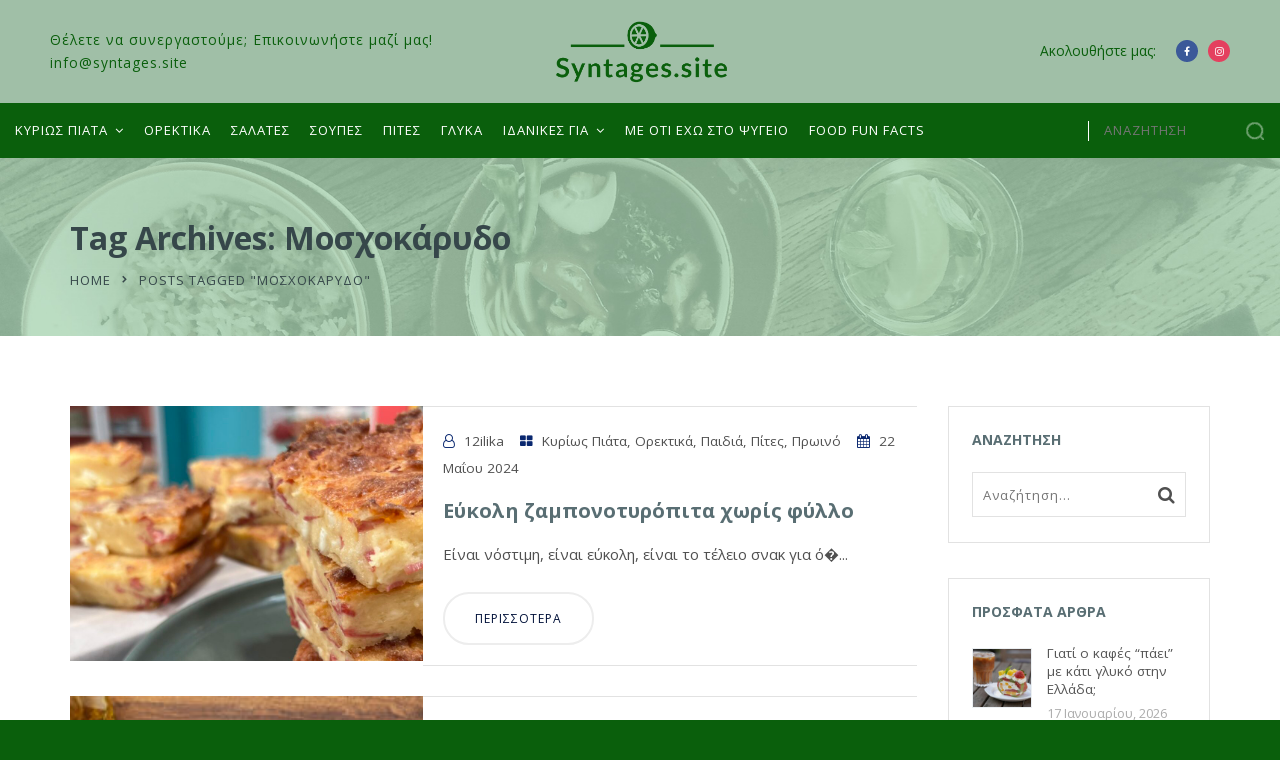

--- FILE ---
content_type: text/html; charset=UTF-8
request_url: https://syntages.site/tag/%CE%BC%CE%BF%CF%83%CF%87%CE%BF%CE%BA%CE%AC%CF%81%CF%85%CE%B4%CE%BF/
body_size: 26678
content:
<!doctype html><html dir="ltr" lang="el" prefix="og: https://ogp.me/ns#"><head><meta charset="UTF-8"><meta name="viewport" content="width=device-width, initial-scale=1"><link rel="profile" href="http://gmpg.org/xfn/11"><link media="all" href="https://syntages.site/wp-content/cache/autoptimize/css/autoptimize_548c52f4aaae3a5604c0f1c8b97daf45.css" rel="stylesheet" /><link media="only screen and (max-width: 768px)" href="https://syntages.site/wp-content/cache/autoptimize/css/autoptimize_541e2ced151704f4ff1844c6de47ec02.css" rel="stylesheet" /><title>Μοσχοκάρυδο - Syntages.site</title><meta name="robots" content="max-image-preview:large" /><link rel="canonical" href="https://syntages.site/tag/%ce%bc%ce%bf%cf%83%cf%87%ce%bf%ce%ba%ce%ac%cf%81%cf%85%ce%b4%ce%bf/" /><link rel="next" href="https://syntages.site/tag/%CE%BC%CE%BF%CF%83%CF%87%CE%BF%CE%BA%CE%AC%CF%81%CF%85%CE%B4%CE%BF/page/2/" /><meta name="generator" content="All in One SEO (AIOSEO) 4.6.3" /> <script type="application/ld+json" class="aioseo-schema">{"@context":"https:\/\/schema.org","@graph":[{"@type":"BreadcrumbList","@id":"https:\/\/syntages.site\/tag\/%CE%BC%CE%BF%CF%83%CF%87%CE%BF%CE%BA%CE%AC%CF%81%CF%85%CE%B4%CE%BF\/#breadcrumblist","itemListElement":[{"@type":"ListItem","@id":"https:\/\/syntages.site\/#listItem","position":1,"name":"Home","item":"https:\/\/syntages.site\/","nextItem":"https:\/\/syntages.site\/tag\/%ce%bc%ce%bf%cf%83%cf%87%ce%bf%ce%ba%ce%ac%cf%81%cf%85%ce%b4%ce%bf\/#listItem"},{"@type":"ListItem","@id":"https:\/\/syntages.site\/tag\/%ce%bc%ce%bf%cf%83%cf%87%ce%bf%ce%ba%ce%ac%cf%81%cf%85%ce%b4%ce%bf\/#listItem","position":2,"name":"\u039c\u03bf\u03c3\u03c7\u03bf\u03ba\u03ac\u03c1\u03c5\u03b4\u03bf","previousItem":"https:\/\/syntages.site\/#listItem"}]},{"@type":"CollectionPage","@id":"https:\/\/syntages.site\/tag\/%CE%BC%CE%BF%CF%83%CF%87%CE%BF%CE%BA%CE%AC%CF%81%CF%85%CE%B4%CE%BF\/#collectionpage","url":"https:\/\/syntages.site\/tag\/%CE%BC%CE%BF%CF%83%CF%87%CE%BF%CE%BA%CE%AC%CF%81%CF%85%CE%B4%CE%BF\/","name":"\u039c\u03bf\u03c3\u03c7\u03bf\u03ba\u03ac\u03c1\u03c5\u03b4\u03bf - Syntages.site","inLanguage":"el","isPartOf":{"@id":"https:\/\/syntages.site\/#website"},"breadcrumb":{"@id":"https:\/\/syntages.site\/tag\/%CE%BC%CE%BF%CF%83%CF%87%CE%BF%CE%BA%CE%AC%CF%81%CF%85%CE%B4%CE%BF\/#breadcrumblist"}},{"@type":"Organization","@id":"https:\/\/syntages.site\/#organization","name":"Syntages.site","url":"https:\/\/syntages.site\/","logo":{"@type":"ImageObject","url":"https:\/\/syntages.site\/wp-content\/uploads\/2021\/05\/logo.jpg","@id":"https:\/\/syntages.site\/tag\/%CE%BC%CE%BF%CF%83%CF%87%CE%BF%CE%BA%CE%AC%CF%81%CF%85%CE%B4%CE%BF\/#organizationLogo"},"image":{"@id":"https:\/\/syntages.site\/tag\/%CE%BC%CE%BF%CF%83%CF%87%CE%BF%CE%BA%CE%AC%CF%81%CF%85%CE%B4%CE%BF\/#organizationLogo"}},{"@type":"WebSite","@id":"https:\/\/syntages.site\/#website","url":"https:\/\/syntages.site\/","name":"Syntages.site","description":"\u03a3\u03c5\u03bd\u03c4\u03b1\u03b3\u03ad\u03c2 \u039c\u03b1\u03b3\u03b5\u03b9\u03c1\u03b9\u03ba\u03ae\u03c2","inLanguage":"el","publisher":{"@id":"https:\/\/syntages.site\/#organization"}}]}</script> <link rel='dns-prefetch' href='//fonts.googleapis.com' /><link rel='dns-prefetch' href='//s.w.org' /><link rel='preconnect' href='https://fonts.gstatic.com' crossorigin /><link rel="alternate" type="application/rss+xml" title="Ροή RSS &raquo; Syntages.site" href="https://syntages.site/feed/" /><link rel="alternate" type="application/rss+xml" title="Ροή Σχολίων &raquo; Syntages.site" href="https://syntages.site/comments/feed/" /><link rel="alternate" type="text/calendar" title="Syntages.site &raquo; iCal Τροφοδοσία" href="https://syntages.site/events/?ical=1" /><link rel="alternate" type="application/rss+xml" title="Κανάλι ετικέτας Μοσχοκάρυδο &raquo; Syntages.site" href="https://syntages.site/tag/%ce%bc%ce%bf%cf%83%cf%87%ce%bf%ce%ba%ce%ac%cf%81%cf%85%ce%b4%ce%bf/feed/" /> <script type="text/javascript">window._wpemojiSettings = {"baseUrl":"https:\/\/s.w.org\/images\/core\/emoji\/13.1.0\/72x72\/","ext":".png","svgUrl":"https:\/\/s.w.org\/images\/core\/emoji\/13.1.0\/svg\/","svgExt":".svg","source":{"concatemoji":"https:\/\/syntages.site\/wp-includes\/js\/wp-emoji-release.min.js?ver=5.8"}};
			!function(e,a,t){var n,r,o,i=a.createElement("canvas"),p=i.getContext&&i.getContext("2d");function s(e,t){var a=String.fromCharCode;p.clearRect(0,0,i.width,i.height),p.fillText(a.apply(this,e),0,0);e=i.toDataURL();return p.clearRect(0,0,i.width,i.height),p.fillText(a.apply(this,t),0,0),e===i.toDataURL()}function c(e){var t=a.createElement("script");t.src=e,t.defer=t.type="text/javascript",a.getElementsByTagName("head")[0].appendChild(t)}for(o=Array("flag","emoji"),t.supports={everything:!0,everythingExceptFlag:!0},r=0;r<o.length;r++)t.supports[o[r]]=function(e){if(!p||!p.fillText)return!1;switch(p.textBaseline="top",p.font="600 32px Arial",e){case"flag":return s([127987,65039,8205,9895,65039],[127987,65039,8203,9895,65039])?!1:!s([55356,56826,55356,56819],[55356,56826,8203,55356,56819])&&!s([55356,57332,56128,56423,56128,56418,56128,56421,56128,56430,56128,56423,56128,56447],[55356,57332,8203,56128,56423,8203,56128,56418,8203,56128,56421,8203,56128,56430,8203,56128,56423,8203,56128,56447]);case"emoji":return!s([10084,65039,8205,55357,56613],[10084,65039,8203,55357,56613])}return!1}(o[r]),t.supports.everything=t.supports.everything&&t.supports[o[r]],"flag"!==o[r]&&(t.supports.everythingExceptFlag=t.supports.everythingExceptFlag&&t.supports[o[r]]);t.supports.everythingExceptFlag=t.supports.everythingExceptFlag&&!t.supports.flag,t.DOMReady=!1,t.readyCallback=function(){t.DOMReady=!0},t.supports.everything||(n=function(){t.readyCallback()},a.addEventListener?(a.addEventListener("DOMContentLoaded",n,!1),e.addEventListener("load",n,!1)):(e.attachEvent("onload",n),a.attachEvent("onreadystatechange",function(){"complete"===a.readyState&&t.readyCallback()})),(n=t.source||{}).concatemoji?c(n.concatemoji):n.wpemoji&&n.twemoji&&(c(n.twemoji),c(n.wpemoji)))}(window,document,window._wpemojiSettings);</script> <link rel="preload" as="style" href="https://fonts.googleapis.com/css?family=Rubik:400,500%7CPoppins:700,600,400%7CLato:700%7CMontserrat:600&#038;display=swap&#038;ver=1704277290" /><link rel="stylesheet" href="https://fonts.googleapis.com/css?family=Rubik:400,500%7CPoppins:700,600,400%7CLato:700%7CMontserrat:600&#038;display=swap&#038;ver=1704277290" media="print" onload="this.media='all'"><noscript><link rel="stylesheet" href="https://fonts.googleapis.com/css?family=Rubik:400,500%7CPoppins:700,600,400%7CLato:700%7CMontserrat:600&#038;display=swap&#038;ver=1704277290" /></noscript><script type='text/javascript' src='https://syntages.site/wp-includes/js/jquery/jquery.min.js?ver=3.6.0' id='jquery-core-js'></script> <script type='text/javascript' src='https://syntages.site/wp-includes/js/jquery/jquery-migrate.min.js?ver=3.3.2' id='jquery-migrate-js'></script> <script type='text/javascript' src='https://syntages.site/wp-content/plugins/woocommerce/assets/js/jquery-blockui/jquery.blockUI.min.js?ver=2.70' id='jquery-blockui-js'></script> <script type='text/javascript' id='wc-add-to-cart-js-extra'>var wc_add_to_cart_params = {"ajax_url":"\/wp-admin\/admin-ajax.php","wc_ajax_url":"\/?wc-ajax=%%endpoint%%","i18n_view_cart":"\u03a0\u03c1\u03bf\u03b2\u03bf\u03bb\u03ae \u03ba\u03b1\u03bb\u03b1\u03b8\u03b9\u03bf\u03cd","cart_url":"https:\/\/syntages.site\/cart\/","is_cart":"","cart_redirect_after_add":"no"};</script> <script type='text/javascript' src='https://syntages.site/wp-content/plugins/woocommerce/assets/js/frontend/add-to-cart.min.js?ver=5.3.3' id='wc-add-to-cart-js'></script> <script type='text/javascript' src='https://syntages.site/wp-content/cache/autoptimize/js/autoptimize_single_787fe4f547a6cb7f4ce4934641085910.js?ver=6.6.0' id='vc_woocommerce-add-to-cart-js-js'></script> <script type='text/javascript' id='search-filter-plugin-build-js-extra'>var SF_LDATA = {"ajax_url":"https:\/\/syntages.site\/wp-admin\/admin-ajax.php","home_url":"https:\/\/syntages.site\/","extensions":[]};</script> <script type='text/javascript' src='https://syntages.site/wp-content/plugins/search-filter-pro/public/assets/js/search-filter-build.min.js?ver=2.5.8' id='search-filter-plugin-build-js'></script> <script type='text/javascript' src='https://syntages.site/wp-content/plugins/search-filter-pro/public/assets/js/chosen.jquery.min.js?ver=2.5.8' id='search-filter-plugin-chosen-js'></script> <script type='text/javascript' src='https://syntages.site/wp-content/themes/consultix/js/retina.min.js?ver=1' id='retina-js'></script> <link rel="https://api.w.org/" href="https://syntages.site/wp-json/" /><link rel="alternate" type="application/json" href="https://syntages.site/wp-json/wp/v2/tags/365" /><link rel="EditURI" type="application/rsd+xml" title="RSD" href="https://syntages.site/xmlrpc.php?rsd" /><link rel="wlwmanifest" type="application/wlwmanifest+xml" href="https://syntages.site/wp-includes/wlwmanifest.xml" /><meta name="generator" content="WordPress 5.8" /><meta name="generator" content="WooCommerce 5.3.3" /><meta name="framework" content="Redux 4.1.26" />  <script async src="https://www.googletagmanager.com/gtag/js?id=G-9DPW233C2H"></script> <script>window.dataLayer = window.dataLayer || [];
			function gtag(){dataLayer.push(arguments);}
			gtag('js', new Date());
			gtag('config', 'G-9DPW233C2H');</script> <meta name="tec-api-version" content="v1"><meta name="tec-api-origin" content="https://syntages.site"><link rel="https://theeventscalendar.com/" href="https://syntages.site/wp-json/tribe/events/v1/events/?tags=%ce%bc%ce%bf%cf%83%cf%87%ce%bf%ce%ba%ce%ac%cf%81%cf%85%ce%b4%ce%bf" /><link rel="icon" href="https://syntages.site/wp-content/uploads/2021/05/favicon.png" sizes="32x32" /><link rel="icon" href="https://syntages.site/wp-content/uploads/2021/05/favicon.png" sizes="192x192"><link rel="apple-touch-icon-precomposed" href="https://syntages.site/wp-content/uploads/2021/05/favicon.png" /><meta name="msapplication-TileImage" content="https://syntages.site/wp-content/uploads/2021/05/favicon.png" /> <noscript><style>.woocommerce-product-gallery{ opacity: 1 !important; }</style></noscript><meta name="generator" content="Powered by WPBakery Page Builder - drag and drop page builder for WordPress."/><meta name="generator" content="Powered by Slider Revolution 6.4.11 - responsive, Mobile-Friendly Slider Plugin for WordPress with comfortable drag and drop interface." /><style type="text/css" id="wp-custom-css">body{
-webkit-font-smoothing: antialiased;
	}
/*zoom*/
.overlay-holder{position:relative;}

.overlay-holder .vc_single_image-wrapper{overflow:hidden;}

.overlay-holder .vc_single_image-wrapper img{transition: transform .5s;}

.overlay-holder:hover .vc_single_image-wrapper img{transform: scale(1.2);}



.over-lay {
    position: absolute;
    bottom: 0px;
    z-index: 10;
    padding: 20px 20px 30px 20px;
    margin: 0px;
}

/*zoom*/

/*border hover*/
.hover-custom-box.holder{position:relative;}

.hover-custom-box .holder:after{ 
content: "";
    position: absolute;
    left: 0;
    top: 0px;
    height:5px;
    background: #001a57;
     width:0%;
    transition:width 0.5s;}

.hover-custom-box .holder:hover:after{width:100%; background:#001a57;}


.hover-custom-box .holder:before{ 
content: "";
    position: absolute;
    left: 0;
    top: 0px;
    height:5px;
    background: #c3d3e5;
     width:100%;
   }
/*border hover*/

.left-border2 {
    position: relative;
}

.left-border2::after {
    position: absolute;
    height: 63%;
    width: 3px;
    background: #e4edf7;
    content: "";
    right: 16%;
    top: 0;
}

/*----- button 1 -----*/
/*----- button 6 -----*/
.text-under-border.btn{position:relative;}

.text-under-border > .holder > .more >.btn:before {content:"";
    display: block;
	position:absolute;
    width: 0;
    height: 2px;
    background:#555f99;
    transition: width .3s;
	bottom:0px;
	
}
.text-under-border > .holder > .more >.btn:hover::before {
    width: 100%;
    
}

.yon {border: 50px solid rgba(0, 0, 0, 0.7);}

.hover-box .img-hover img{background-color:#f8f8f8;border-radius:100px;

-webkit-transition: 0.5s ease;
	-moz-transition: 0.5s ease;
	-ms-transition: 0.5s ease;
	-o-transition: 0.5s ease;
	transition: 0.5s ease;
	
	-webkit-box-sizing: border-box;
	-moz-box-sizing: border-box;
	box-sizing: border-box;
}
.hover-box:hover .img-hover img{  border-radius:100px;
background-color:#a4bbd6;
 box-shadow: inset 0 0 0 25px #a4bbd6;
}
.boxs .vc_column-inner{transition: 0.5s ease;}
.boxs:hover .vc_column-inner{ box-shadow: inset 0 0 0 10px #a4bbd6;	}


.top-overlay{position:relative; top:-51px;}

/*home 8 */
.box-shadow-inner > .vc_column-inner {
   box-shadow:0px 0px 15px 0px rgba(4, 4, 4, 0.15);
	
	
}

/*hover border*/
.hover-border-top >.vc_column-inner{position:relative;}
.hover-border-top >.vc_column-inner:after{ 
content: "";
    position: absolute;
    left: 0;
    top: 0px;
    height:5px;
    background: #273272;
     width:0%;
    transition:width 0.5s;}

.hover-border-top >.vc_column-inner:hover:after{width:100%; background:#273272;}
.hover-border-top >.vc_column-inner:before{ 
content: "";
    position: absolute;
    left: 0;
    top: 0px;
    height:5px;
    background: #9ec3ef;
     width:100%;
   }


.border-hover-client .testimonial-item .holder{position:relative;}


.border-hover-client .testimonial-item .holder:after{ 
content: "";
    position: absolute;
    left: 0;
    top: 0px;
    height:5px;
    background: #001a57;
     width:0%;
    transition:width 0.5s;}


.border-hover-client .testimonial-item .holder:hover:after{width:100%; background:#001a57;}

.border-hover-client .testimonial-item .holder:before{ 
content: "";
    position: absolute;
    left: 0;
    top: 0px;
    height:5px;
    background: #c6d3e3;
     width:100%;
   }

/*hover border*/

.service-text-style {
    position: absolute;
    z-index: 1;
    top: 185px;
    right: 15px;
}

.service-text-style2 {
    position: absolute;
    z-index: 1;
    top: 218px;
    right: 15px;
}


/*home8*/

/*home7*/

.latter-spance-text{letter-spacing:1px;}
.rt-button2.element-two.hover-style-four .rt-button2-main > .overlay,.rt-button2.element-two.hover-style-three .rt-button2-main > .overlay{border-radius:50px !important;}
.vc_custom_1520418614313{border-radius:50px !important;}
.vc_custom_1520418614313 .overlay{display:none !important;}

.border-right-light{ position:relative;
}
.border-right-light:after {
    content: "";
    position: absolute;
    width: 1px;
    height: 82%;
    background-color: #e5e5e5;
    right: 0px;
    z-index: 10;
    top: 0px;
}

/*End home7*/



/*home6*/
.box-shadow-form{    box-shadow: 0px 0px 20px rgba(125, 145, 157, 0.58);
}

.banner-form.radiant-contact-form.element-one .form-row {
    margin: 0px 0px 9px 0px !important;
}

.banner-form.radiant-contact-form .form-row input[type=text],
.banner-form.radiant-contact-form .form-row input[type=email],
.banner-form.radiant-contact-form .form-row input[type=tel] {height: 44px !important;
}


.banner-form.radiant-contact-form .form-row input::-webkit-input-placeholder,.banner-form.radiant-contact-form .form-row input:-moz-placeholder ,.banner-form.radiant-contact-form .form-row input:-ms-input-placeholder,.banner-form.radiant-contact-form .form-row input::-moz-placeholder { /* Firefox 18- */
  text-transform:capitalize;
	font-size:13px;
	letter-spacing:1px;
}
.demo6-text-line .vc_column-inner{}
.demo6-text-line{position:relative;}
.demo6-text-line:after {
    content: "";
    position: absolute;
    background-color: #c6d3e3;
    width: 4px;
    height: 60px;
    border-radius: 50px;
    right: 25px;
    top: 11px;
}

.box-padding .title,.box-padding .data,.box-padding .more{padding:0px 37px 0px 30px;}
.box-padding .data{    margin-bottom: 10px !important;}

.box-padding .more > .btn {
    padding: 0px !important;
    border: none !important;
    position: relative;
}
.box-padding .more > .btn:hover,.box-padding .more > .btn:focus{background:none !important; color:#001a57 !important;
box-shadow:none;}

.box-padding .more > .btn:after {
    content: "\f105";
    position: absolute;
    right: -20px;
    top: -1px;
    font-family: 'FontAwesome';
    font-size: 15px;
}
.box-padding .pic{overflow:hidden;}
.box-padding .pic img{    -moz-transition: all 0.3s;
  -webkit-transition: all 0.3s;
  transition: all 0.3s;}
.box-padding:hover .pic img{
	  -moz-transform: scale(1.1);
  -webkit-transform: scale(1.1);
  transform: scale(1.1);
}

.border-radus{ border-top-right-radius:15px;border-top-left-radius:15px;}
.font-bold{font-weight:500;}
.box-shadow-dark{     box-shadow: 0px 0px 30px rgba(0, 0, 0, 0.40);
    border-radius: 15px;}

.button-background{ position:relative; z-index:10;}
.button-background:after{content:"";
position:absolute;
	border-bottom-left-radius:15px;
		border-bottom-right-radius:15px;
	z-index:0;
width:100%;
height:107px; 
	bottom:0px;
background-color:#efefef;}


.box-after-background:hover:before{	-webkit-transform: rotate(-4deg);top:84px;}
.box-after-background:hover:after{-webkit-transform: rotate(-6deg);top:133px;}

.box-after-background:after {
	  transition: all 0.5s ease;
    content: "";
    position: absolute;
    background-color: #fff;
    border-radius: 10px;
    box-shadow: 0px 0px 30px rgba(0, 0, 0, 0.40);
    width: 92%;
    height: 361px;
    left: 0px;
    z-index: 0;
    top: 142px;
	
}

.z-index-button{  position: relative;
    z-index: 2;}

.box-after-background{ position:relative;
}
.box-after-background:before {
	  transition: all 0.5s ease;
    content: "";
    position: absolute;
    background-color: #fff;
    border-radius: 10px;
    box-shadow: 0px 0px 30px rgba(0, 0, 0, 0.40);
    width: 92%;
    height: 410px;
    left: 20px;
    z-index: 1;
    top: 93px;
	
}

.column-border{position:relative;}
.column-border:after {
    content: "";
    position: absolute;
    background-color: #737f8e;
    right: 4px;
    width: 1px;
    height: 204px;
    top: 22%;
}

.background-item-color .testimonial-item > .holder {
    background-color: #ffffff;
    padding: 26px 26px 26px 138px;
	box-shadow:0px 0px 15px 0px rgba(0, 0, 0, 0.20) !important;
}
.background-item-color .testimonial-item > .holder .pic{top:26% !important;
left:25px !important;}

.background-item-color .testimonial-item > .holder .pic img{width:106px !important;}

.background-item-color .testimonial-item > .holder > .data:before {
    position: absolute;
    top: 23% !important;
    left: 15px !important;
    z-index: 0;
    content: " ";
    width: 3px;
    height: calc(100% - 34px);
    max-height: 88px !important;
    background-color: #c6d3e3;
}

.background-item-color .testimonial-item {
 
    padding-top: 10px;
    padding-bottom: 10px;
}

.price-list-text{padding-left: 65px;}

@media screen and (max-width: 768px) {
	
	.border-right-light:after {
    content: "";
    position: absolute;
    width: 0px !important;
   
}
	.text-padding{ padding:0px 15px;}
	
	.demo6-text-line:after{width:0px !important;}
	
	.column-border:after {
content: "";
position: absolute;
background-color: none !important;
    right: 4px;
width:0px !important;
    height: 204px;
    top: 22%;
}
	.padding-price{padding-bottom:100px;}
}

@media screen and (max-width: 400px) {
.price-list-text{padding-left:18px;}
}


/*home6*/
/*faq*/
.faq-contetnt .panel-title{ color:#001a57;}

/*faq*/



/*contact*/
.wpcf7-form textarea{height:100px !important;}
/*contact*/
.border-right {
    border-right: 1px solid #eaeaea;
}
.map iframe {
    border: 0;
    filter: gray;
    -webkit-filter: grayscale(99%);
    -webkit-backface-visibility: hidden;
}
.contact-info-custom ul li i {
    color: #001a57;
    position: absolute;
    left: 0px;
    top: 6px;
    font-size: 13px;
}

input.wpcf7-form-control.wpcf7-submit.custom-btn-submit2 {
    width: 100%;
}
.contact-info-custom ul li{position:relative; padding-left:24px; margin-bottom:15px;}

.text-center {
    text-align: center !important;
}
input.wpcf7-form-control.wpcf7-submit.custom-btn-submit {
    padding: 15px 70px !important;
}
::-webkit-input-placeholder { /* Chrome/Opera/Safari */
  
	font-size:13px;
	letter-spacing:1px;
}
::-moz-placeholder { /* Firefox 19+ */

	font-size:13px;
	letter-spacing:1px;
}
:-ms-input-placeholder { /* IE 10+ */

	font-size:13px;
	letter-spacing:1px;
}
:-moz-placeholder { /* Firefox 18- */

	font-size:13px;
	letter-spacing:1px;
}

.radiant-contact-form .form-row input[type=text], .radiant-contact-form .form-row input[type=email], .radiant-contact-form .form-row input[type=url], .radiant-contact-form .form-row input[type=tel], .radiant-contact-form .form-row input[type=number], .radiant-contact-form .form-row input[type=password], .radiant-contact-form .form-row input[type=date], .radiant-contact-form .form-row input[type=time], .radiant-contact-form .form-row select{ height:50px !important;}
.box-shadow-contact{ 
    box-shadow: 0px 2px 57px #e2e2e2;
    position: relative;
    z-index: 10;}

.under-line .vc_column-inner {position:relative;}
.under-line .vc_column-inner :after {
    content: "";
    width: 70px;
    height: 1px;
    background: #c9c9c9;
    left: 14px;
    bottom: -21px !important;
    position: absolute;
}

/*contact*/

/*Button*/
.rt-call-to-action-wraper.element-three .rt-call-to-action-item .btn {
    color: #00174d !important;
    font-size: 14px !important;
    font-weight: 400 !important;
    border-radius: 50px !important;
    background-color: #fff !important;
}

.rt-fancy-text-box.element-four > .holder > .more .btn {
    padding: 7px 20px 8px 20px;
    border-radius: 50px !important;
    cursor: pointer;
    transition: all 0.3s ease-in-out;
    -webkit-transition: all 0.3s ease-in-out;
}

.post-read-more .btn{ border-radius:50px !important;}
.rt-portfolio-box-filter.filter-style-six > button:before{
	background-color:#95afcc !important; }

#tribe-bar-form .tribe-bar-submit input[type=submit],.post-read-more.btn {
border-radius: 50px !important;
font-weight: normal !important;
background-color:#ffffff !important;
	border:1px solid #ededed;
	color:#01123a;
	    transition: all 0.3s ease-in-out;
    -webkit-transition: all 0.3s ease-in-out;
	    line-height: 25px;
    letter-spacing: 1px;
    font-weight: 400;
    font-style: normal;
	font-size:12px;
}

#tribe-bar-form .tribe-bar-submit input[type=submit]:hover,.post-read-more.btn:hover{
	background-color:#01123a !important;
	border:1px solid #01123a;
	color:#ffffff;
}

/*Button */

body.rt-coming-soon.coming-soon-style-two .comingsoon_main p{color:#505050 !important;}



/*company overview*/

.radiantthemes-timeline.element-one > .radiantthemes-timeline-item > .radiantthemes-timeline-item-data::before {

	border: 3px #001a57 solid !important;

}

.radiantthemes-timeline.element-one > .radiantthemes-timeline-item:hover > .radiantthemes-timeline-item-data::before {
	background-color: #001a57 !important;

}

.button-custom a{overflow:hidden;}

.left-align {
	text-align: right !important;
}


.testimonial.element-eight .testimonial-item > .holder > .data {
border: 1px solid #f0f0f0;
}

.testimonial.element-eight .testimonial-item > .holder > .data > .holder blockquote::before {
	color: rgba(0,0,0,0.2) !important;

}

.side-menu ul{ width:100%;
display:inline-block;
vertical-align:top;
}
.side-menu ul li:last-child a{margin-bottom:0px !important;}
.side-menu ul li a{ background:#f3f4f5 !important;
padding:14px 24px !important;
font-size:16px !important;
color:#001040 !important;
margin-bottom:3px !important;
border-left:4px solid #f3f4f5 !important;}
.side-menu ul li a:hover{
	border-left:4px solid #c3d3e5 !important;
}
.side-menu ul li.current_page_item a{
		border-left:4px solid #c3d3e5 !important;
}


/*company overview*/

.line-height-image{line-height:10px;}
.number {
    margin-right: 14px !important;
}
.font-weight{font-weight: 600 !important;}


@media screen and (max-width:767px){
.left-align {
	text-align:left !important;
}
	.image-space img{ margin-bottom:50px;}
	.image-space-top img{margin-top:40px;}
}

@media screen and (min-width:768px){
    .two-column-mega-menu,
    .three-column-mega-menu{
        position:relative !important;
    }
    .two-column-mega-menu > ul.mega-sub-menu{
        width:700px !important;
    }
    .three-column-mega-menu > ul.mega-sub-menu{
        width:800px !important;
    }
}
.service-seidebar-contact-info i{
    margin:0px 10px 15px 0px; 
    color:#fde428;
}
.news-form input {
	background: #f9f9f9;
	border: none;
	padding: 0px 15px;
	font-size:14px;
	color:#00174d;
	width: 100%;
}

.news-form button {
	width: 100%;
	border-radius:50px;
	background: #001a57;
	border: none;
	color: #fff;
	padding:12px 15px 12px 15px;
	text-transform:uppercase;
	font-size:13px;
	font-weight:normal;
	transition: all 0.3s ease-in-out;
  -webkit-transition: all 0.3s ease-in-out;
}
.box-shadow {
   box-shadow: 0px 0px 14px #e2e2e2;
}
.box-shadow2 {
  	box-shadow: 0px 0px 35px #e2e2e2;
}
    .text-shadow{text-shadow: 1px 1px 3px #444444e6;}
    
 .table-striped2 tr th {background: #00174d; border: 1px solid #00174d; padding:8px; color:#fff;}
.table-striped2 th,.table-striped2 td{padding: 14px 20px !important;}
.table-striped2 th{border:0px !important;}
    .table-striped2 tr:nth-child(2),.table-striped2 tr:nth-child(4){background: #e4e7ee; }
.table-striped2 tr:nth-child(3){background: #ced6ea; }
      


.news-form input {
	background: #f9f9f9;
	border: none;
	padding: 0px 15px;
	font-size:14px;
	color:#00174d;
	height:40px;
	margin-bottom:15px;
}
.news-form button {
	background: #001a57;
	border: none;
	color: #fff;
	border-radius: 25px;
	padding:12px 0;
}
.news-form button:hover{
background:#f5f6f6;
color:#001139;

}
.contact-color{margin-top:28px;}

.contact-color li span{color:#ffffff;}
.contact-color li {color:#ffffff; margin-bottom:8px;}
.contact-color li i{margin-right:12px; color:#fde428;}

.portfolio-style-two > button.current-menu-item{
color:#fe3b30 !important;
}
/*.footer_main_item ul.contact li::before {
    left: 3px;
    content: "\f041";
    color:#fde428;
}
.footer_main_item .widget_recent_entries ul li .post-date::before {
color:#fde428;
}*/
.flip-box-text h4{
font-size:20px !important;
margin-top:10px;
margin-bottom:5px !important;
}
.flip-box-text .second-card .btn{
background:#00174d !important;
}
.flip-box-text .second-card .btn:hover{
color:#fff !important;
}

.flip-box-text-two h4{
font-size:18px !important;
color:#fff !important;
}
.flip-box-text-two p{
color:#fff !important;
}
.flip-box-text-two .second-card .btn{
font-size:15px !important;
padding:5px 20px 5px 20px !important;
}
.flip-box-text-three h4{
font-size:18px !important;
color:#333333 !important;
margin-bottom:4px !important;
}
.flip-box-text-three p{
color:#333333 !important;
}
.flip-box-text-three .second-card .btn,.flip-box-text .second-card .btn, .flip-box-text-two .second-card .btn{
font-size:15px !important;
padding:5px 20px 5px 20px !important;
	color:#00104c !important;
}
.box-font-color blockquote{
	color:#fff !important;
}
.box-font-color cite{
	color:#fff !important;
}
.box-color h4{
	color:#424242 !important;
}
.box-color > .holder .data .btn{
	border:1px solid #1e73be !important;
		color:#1e73be !important;
}
.box-color-two p{
	color:#fff !important;
}
.box-color-three p{
	color:#424242 !important;
}
.box-color-three h4 {
	color:#424242 !important;
}
.box-color-three > .holder .data .btn{
	border:1px solid #424242 !important;
		color:#424242 !important;
}
.tab-list-style ul li{
padding:10px 0px 0px 0px;
font-size:16px;
color:#7c7c7c;
list-style-image:url('https://syntages.site/wp-content/uploads/2018/02/bullet-1.png');
	list-style-position: inside;
}
.tab-list-style h3{
color:#2a2a2a;
font-size:24px;
padding:0 0 20px 0;
	position:relative;
	width:auto !important;
	display:inline-block;
}
.tab-list-style .nav-tabs li.active a{
background: #273272 !important;
font-weight: 600 !important;
font-size: 16px !important;
padding: 22px 6px !important;
color: #fff !important;
margin: 0 1px;
}
.tab-list-style .nav-tabs li a{
background: #2a2a2a !important;
font-weight: 600 !important;
font-size: 20px !important;
padding: 22px 6px !important;
color: #fff ;
margin: 0 1px;
}
.tab-list-style-2{
width:100%;
float:left;
}
.tab-list-style-2 ul li{
	font-size:13px;
	color:#4e4e4e;
	float:left;
	list-style:none;
	margin:0 12px 7px 0;
}
.address-section{
width:100%;
}

.address-section p{
display:inline-block;
padding:0 0 21px 0;
}
.tab-list-style-2 .fa{
margin:0 2px 0 1px;
}
.address-section .fa {
    margin: 0 2px 0 1px;
}
.register-form .form-row input[type="text"],.register-form .form-row input[type="email"], .register-form .form-row input[type="url"], .register-form .form-row input[type="tel"], .register-form .form-row input[type="number"], .register-form .form-row input[type="password"], .register-form .form-row input[type="date"], .register-form .form-row input[type="time"]{
width:100%;
border:1px solid #d8d8d8;
font-size:16px;
line-height:23px;
color:#767676;
margin:0 0 30px 0;
padding:8px 10px;
font-weight:normal;
	font-family: 'Work Sans', sans-serif;
	transition: all 0.3s ease-in-out;
-webkit-transition: all 0.3s ease-in-out;
}
.register-form input[type="text"]:focus,.register-form input[type="email"]:focus,.register-form input[type="tel"]:focus {
background: #F2F2F2CC;
border: 1px solid #27327299;
}

.rt-tab.element-four > ul.nav-tabs > li > a:hover, .rt-tab.element-four > ul.nav-tabs > li.active > a{
color:#fff !important;
}

.register-form input[type="submit"], .register-form input[type="button"], .register-form button[type="submit"]{
background:#273272;
padding:8px 43px;
font-size:14px;
font-weight:600;
border-radius: 2px;
color:#fff;
	border:0px none;
font-family: 'Poppins', sans-serif;
}
.register-form input[type="submit"]:hover, .register-form input[type="button"]:hover, .register-form button[type="submit"]:hover{
    background: #2a2a2a ;
}
span.wpcf7-list-item {
    display: inline-block;
    margin: 0;
    margin: 0 3px 12px 2px;
    color: #767676;
    font-size: 14px;
	font-family: 'Work Sans', sans-serif;
}
.speaker-section{
width:100%;
margin-top:25px;
}
.speaker-section h4{
font-size:18px;
color:#2a2a2a;
font-family: 'Work Sans', sans-serif;
padding:0 0 7px 0;
}
.speaker-section .col-sm-9{
margin-bottom:40px;
}
.speaker-section .col-sm-6:first-child{
border-right:1px solid #eee;
}
/*.tab-list-style h3:after{
position: absolute;
content: " ";
background: #273272;
right: -41px;
height: 3px;
width: 32px;
bottom: 50%;
}*/
h2.heading-font{
font-family: 'Poppins', sans-serif;
text-transform: uppercase;
}
h2.heading-font-tow{
font-family: 'Poppins', sans-serif;
font-weight:700;
}
h3.heading-font-tow{
font-family: 'Poppins', sans-serif;
font-weight:700;
	font-size:20px;
}
.tab-list-style .nav-tabs li a{
font-family: 'Poppins', sans-serif;
font-weight:700 !important;
font-size:16px !important;
text-transform:uppercase;
	line-height:7px !important;
}
.speaker-section p{
line-height:23px !important;
}
.list-text li{
font-size:15px;
line-height:25px;
color:#001040;
margin:0 0 8px 0;
}

.footer_main_item input[type="submit"]:hover, .footer_main_item input[type="button"]:hover, .footer_main_item button[type="submit"]:hover, .footer_main_item button[type="button"]:hover{
background:#001139;
color:#a7adba;
}
/*.testimonial.element-ten .testimonial-item > .holder > .data h5{
color:#fff !important;
}*/
/*.testimonial.element-ten .testimonial-item > .holder > .data .role{
color:#fff !important;
}*/
.team.element-four .team-item > .holder:hover{
background-color:#90a0c7 !important;
color:#fff !important;
}

/*service section*/
.side-menu-service ul{ width:100%;
display:inline-block;
vertical-align:top;
}
.side-menu-service ul li a{
color:#505050 !important;font-size:15px !important;
padding:7px 24px !important;
	margin-bottom:3px !important;
	line-height: 24px !important;
}
.side-menu-service ul li a:hover ,.side-menu-service .current_page_item a{ background:#dbe7f4 !important;
padding:7px 24px !important;
font-size:15px !important;
color:#001952 !important;
margin-bottom:3px !important;
line-height: 24px !important;
}
p.pdf-style{
border-bottom:1px solid #eee;
background-position:0 4px !important;
padding-bottom: 9px !important;
}
p.pdf-style:last-child{
border-bottom:none;
}
.accordion-style-three .panel-title{
font-weight:800 !important;
}
.accordion-style-three .rt-accordion-item{
padding-bottom: 16px !important;
}
.accordion-style-three .rt-accordion-item .rt-accordion-item-body{
padding-left: 40px;
line-height: 28px;
padding-top: 8px;
padding-bottom: 13px;
}
.accordion-style-three .rt-accordion-item .rt-accordion-item-title{
padding-bottom: 6px;
}
.service-form .form-row input[type="text"], .service-form .form-row input[type="email"], .service-form .form-row input[type="url"], .service-form .form-row input[type="tel"], .service-form .form-row input[type="number"], .service-form .form-row input[type="password"], .service-form .form-row input[type="date"], .service-form .form-row input[type="time"], .service-form .form-row select{
height:39px !important;
font-family: Rubik !important;
font-size:14px !important;
}
.service-form .form-row textarea{
height:109px !important;
font-family: Rubik !important;
font-size:14px !important;
}
.service-form .form-row{
margin:0px 0px 14px 0px !important;
}
.service-form .form-row [type="submit"],.service-form .form-row input[type="button"], .service-form .form-row button[type="submit"]{
line-height:20px !important;
	margin-top:-5px;
}
.list-style-left{
width: auto;
float: left;
padding: 0 10px 0 0;
}
.list-style-right{
width: auto;
float: left;
padding: 0 0 0 40px;
}
div.mechin-text {
    background-position: -17px !important;
}
.mechin-text h2{
font-size:14px;
line-height:27px;
}
.mechin-text p{
font-size:15px;
line-height:27px;
color:#2d2d2d;
margin-top:4px;
}
.tab-inner-section{
width:auto;
margin:40px 0 0 0;
}
.contect-section h2{
font-size:17px;
font-weight:500;
line-height:17px;
padding-bottom:25px;
}
.contect-section ul{
display:inline-block;
}
.contect-section ul {
    width: auto;
	float:left;
	padding-right:37px;
}
.contect-section ul li{
font-size:15px;
list-style-image:url('https://syntages.site/wp-content/uploads/2018/02/list-style.png');
list-style-position: inside;
}

h2.heading-font-style{
font-size:24px;
line-height:30px;
padding-bottom:30px;
	position:relative;
	padding-top:30px;
}
.contect-section{
	width:auto;
}
h2.heading-font-style:after{
position:absolute;
content:" ";
height:4px;
width:31px;
left:0;
background:#95afcc;
	border-radius:4px;
	bottom: 9px;
}
/*service tab*/
.tab-list-style-one ul li{
padding:10px 0px 0px 0px;
font-size:14px;
color:#7c7c7c;
/*list-style-image:url('https://syntages.site/wp-content/uploads/2018/02/bullet-1.png');*/
	list-style-position: inside;
}
.tab-list-style-one h3{
color:#2a2a2a;
font-size:24px;
padding:0 0 20px 0;
	position:relative;
	width:auto !important;
	display:inline-block;
}
.tab-list-style-one .nav-tabs li.active a{
background: #c3d3e5 !important;
font-weight: 500 !important;
font-size: 14px !important;
padding: 20px 6px !important;
color: #001a57 !important;
margin: 0 1px;
}
.tab-list-style-one .nav-tabs li a{
background: #001a57 !important;
font-weight: 500 !important;
font-size: 14px !important;
padding: 20px 6px !important;
color: #fff ;
margin: 0 1px;
	text-transform:uppercase;
}
/*service tab*/

/* HOME PAGE - VERSION TWO */

.home-two-welcome-box > .vc_column-inner,
.home-two-welcome-box > .vc_column-inner > .wpb_wrapper > *{
	transition:all 0.3s ease-in-out;
	-webkit-transition:all 0.3s ease-in-out;
}

.home-two-welcome-box > .vc_column-inner > .wpb_wrapper{
	position:relative;
}

.home-two-welcome-box > .vc_column-inner:hover{
	background-color:#001a57;
}

.home-two-welcome-box .home-two-welcome-box-image-hover{
	position:absolute;
	top:0;
	left:0;
	right:0;
	opacity:0;
	visibility:hidden;
}

.home-two-welcome-box > .vc_column-inner:hover .home-two-welcome-box-image-hover{
	opacity:1;
	visibility:visible;
}

.home-two-welcome-box > .vc_column-inner:hover .home-two-welcome-box-image-main{
	opacity:0;
	visibility:hidden;
}

.home-two-welcome-box > .vc_column-inner:hover .vc_custom_heading,
.home-two-welcome-box > .vc_column-inner:hover .wpb_text_column{
	color:#fff !important;
}

.home-two-grow-box{
	max-width: 850px;
	margin: 0 auto !important;
}

.home-two-grow-box-heading{
	font-family:'Poppins';
}

.home-two-clients-like-box > .vc_column-inner > .wpb_wrapper{
	position:relative;
	overflow:hidden;
}

.home-two-clients-like-box-data{
	position:absolute;
	top:0;
	right:0;
	bottom:0;
	left:0;
	display:flex;
	z-index:2;
	align-items:end;
	opacity:0;
	visibility:hidden;
	transform:scale(1.7);
	-webkit-transform:scale(1.7);
	transition:all 0.5s ease-in-out;
	-webkit-transition:all 0.5s ease-in-out;
}

.home-two-clients-like-box:hover .home-two-clients-like-box-data{
	opacity:1;
	visibility:visible;
	transform:scale(1);
	-webkit-transform:scale(1);
}

.home-two-clients-like-box-data > .wpb_wrapper > h5{
	margin-bottom:5px;
	font-weight:700;
	font-size:15px;
	color:#fff;
	line-height:25px;
}

.home-two-clients-like-box-data > .wpb_wrapper > p{
	font-weight:400;
	font-size:15px;
	color:#ccd8f6;
	line-height:26px;
}

.home-two-buy-button .rt-button2-main{
	font-weight:600;
	letter-spacing:1px;
}

/* HOME PAGE - VERSION THREE */

.home-three-welcome-box-title{
	min-height:90px;
}

.home-three-overview-box-heading{
	font-family:'Poppins';
}

.home-three-service-box{
	z-index:1;
}

.home-three-consultation-form{
	position:relative;
	z-index:1;
	box-shadow:0px 0px 24px rgba(5,6,6,0.07);
}

.home-three-consultation-form input[type="submit"]{
	border:1px #313d85 solid !important;
}

/* HOME PAGE - VERSION FOUR */

.home-four-like-box > .vc_column-inner{
	position:relative;
	overflow:hidden;
}

.home-four-like-box-data{
	position:absolute;
	top:0;
	right:0;
	bottom:0;
	left:0;
	display:flex;
	align-items:end;
	opacity:0;
	visibility:hidden;
	transform:scale(1.7);
	-webkit-transform:scale(1.7);
	transition:all 0.5s ease-in-out;
	-webkit-transition:all 0.5s ease-in-out;
}

.home-four-like-box > .vc_column-inner:hover .home-four-like-box-data{
	opacity:1;
	visibility:visible;
	transform:scale(1);
	-webkit-transform:scale(1);
}

.home-four-testimonial-box{
	box-shadow:0px 0px 18px rgba(5,6,6,0.08);
}

/* HOME PAGE - VERSION FIVE */

.home-five-experience-box-title{
	min-height:95px;
}

.home-five-different-pic:before{
	position:absolute;
	top:0;
	bottom:0;
	right:0;
	z-index:0;
	content:" ";
	width:112px;
	background-color:#f9f9f9;
}

/* TAB ELEMENT PAGE */

.rt-tab.element-five.demo-one-horizontal-tab-two > ul.nav-tabs{
    border-bottom-color:rgba(255,255,255,0.2);
}

.rt-tab.element-six.demo-one-vertical-tab-two > ul.nav-tabs{
    border-right-color:rgba(255,255,255,0.2);
}

.rt-tab.element-five.demo-one-horizontal-tab-two > ul.nav-tabs > li > a:before, .rt-tab.element-six.demo-one-vertical-tab-two > ul.nav-tabs > li > a:before{
    background-color:#fff;
}

.rt-tab.element-five.demo-one-horizontal-tab-two > ul.nav-tabs > li > a, .rt-tab.element-five.demo-one-horizontal-tab-two > .tab-content, .rt-tab.element-six.demo-one-vertical-tab-two > ul.nav-tabs > li > a, .rt-tab.element-six.demo-one-vertical-tab-two > .tab-content{
    color:#fff;
}

/* FOOTER MENU HOVER */

.footer_main_item ul li a:hover{
color:#b4c1de !important;
}
/*blog font-weight*/
.blog-font-section .blog-item > .holder > .data ul.post-meta li strong{
font-weight:500 !important;
}
/*blog font-weight*/
/*team text weight*/
.team-text-weight .team-item > .holder > .title h5{
font-weight:500 !important;
}
/*team text weight*/
/*testimonial font weight*/ 
.team-text-weight .testimonial-item > .holder > .data h5{
font-weight:500 !important;
letter-spacing: 0.06em !important;
}
.team-text-weight .testimonial-item > .holder > .data .role{
letter-spacing: 0.06em !important;
}
/*testimonial font weight*/ 

.text-space > .holder > .data{

padding:15px 0 !important;
}
.testimonial-font-color .testimonial-item > .holder > .title p{
color:#fff !important;
}
.testimonial-font-color .testimonial-item > .holder > .data h5{
color:#95afcc !important;
}
.testimonial-font-color .testimonial-item > .holder > .data p{
color:#fff !important;
}
.counter-text-weight {
	font-weight:500 !important;
}
@media only screen and (max-width: 600px) {
    
.vc_custom_1518784400236,.vc_custom_1518784383116,.vc_custom_1518784365665,.vc_custom_1519209188860,.vc_custom_1518784430962,.vc_custom_1518784439027,.vc_custom_1518784457568,.vc_custom_1519289872278,.vc_custom_1519291141107,.vc_custom_1519377199900,.vc_custom_1519375241777,.vc_custom_1519629966639,.vc_custom_1519624011038,.vc_custom_1519626403313,.vc_custom_1519709261409,.vc_custom_1519715122970,.vc_custom_1519805284026,.vc_custom_1519806564741,.vc_custom_1519626403313,.vc_custom_1520332465946,.vc_custom_1519805284026,.vc_custom_1520400577340,.vc_custom_1520418486056,.vc_custom_1520422394595,.vc_custom_1520422431178,.vc_custom_1520422498372,.vc_custom_1520487930902,.vc_custom_1520500310577,.vc_custom_1520499893247,.vc_custom_1518697486754,.vc_custom_1518762306782,.vc_custom_1518762268936{
font-size: 8vw !important;
line-height: 10vw !important;

}
.vc_custom_1518784407512 {
    font-size: 6vw !important;
line-height: 10vw !important;
}

.vc_custom_1519279784085{
    font-size: 6vw !important;
    line-height: 9vw !important;
}

.vc_custom_1519287104847{
    font-size:8vw !important;
    line-height:10vw !important;
}
.vc_custom_1519362333178 {
    font-size: 10vw !important;
    line-height: 18vw !important;
}

.vc_custom_1519293701022 {
    font-size: 8vw !important;
    line-height: 10vw !important;
}
.testimonial[class*='element-'].owl-dot-style-two .owl-dots {
   bottom: -41px !important;
 }
 .vc_custom_1519629816451{
    font-size:7vw !important;
 }
 .vc_custom_1519626455515,.vc_custom_1519647731605,.vc_custom_1519713439579,.vc_custom_1519715883167,.vc_custom_1519801585376,.vc_custom_1519809268810,.vc_custom_1520488502019,.vc_custom_1518689543155,.vc_custom_1519195663293,.vc_custom_1519195682256,.vc_custom_1519195574793,.vc_custom_1519195465860,.vc_custom_1519195486087,.vc_custom_1519195506048,.vc_custom_1518844289548,.vc_custom_1518849829912,.vc_custom_1518849965711,.vc_custom_1520486308869,.vc_custom_1520316956397,.vc_custom_1519730936863,.vc_custom_1519730936863,.vc_custom_1519733402399,.vc_custom_1519735222279,.vc_custom_1519795993386,.vc_custom_1519192292957,.vc_custom_1519194877637,.vc_custom_1519187084947,.vc_custom_1519185399084,.vc_custom_1519211782078,.vc_custom_1519207092950,.vc_custom_1519208581726,.vc_custom_1519118249382,.vc_custom_1519389515951,.vc_custom_1519207092950,.vc_custom_1519208581726,.vc_custom_1519389515951,.vc_custom_1519207092950,.vc_custom_1518846818544,.vc_custom_1518846793973,.vc_custom_1518846807309,.vc_custom_1518846818544,.vc_custom_1518846818544,.vc_custom_1518846818544,.vc_custom_1518846829252,.vc_custom_1518846839243,.vc_custom_1518846851632,.vc_custom_1518846863665,.vc_custom_1518846874793,.vc_custom_1518846885773,.vc_custom_1518846905202,.vc_custom_1518842627104,.vc_custom_1518847107521,.vc_custom_1518847193720,.vc_custom_1518847246506,.vc_custom_1518847258246,.vc_custom_1518847271286,.vc_custom_1518847332199,.vc_custom_1518847371438,.vc_custom_1518847382945,.vc_custom_1518847405675,.vc_custom_1518847490268,.vc_custom_1518847524940,.vc_custom_1518847564630,.vc_custom_1518847598549,.vc_custom_1511869975232,.vc_custom_1518847621209,.vc_custom_1518847645008,.vc_custom_1518848013127,.vc_custom_1518842878191,.vc_custom_1518848306072,.vc_custom_1518848363409,.vc_custom_1518848761890,.vc_custom_1520245315016,.vc_custom_1520248095813,.vc_custom_1518849012193,.vc_custom_1519619016218,.vc_custom_1519375763751,.vc_custom_1519375773388,.vc_custom_1518849198025,.vc_custom_1518849240978,.vc_custom_1518849257800,.vc_custom_1518849285074,.vc_custom_1518849313025,.vc_custom_1518849338998,.vc_custom_1518849365117,.vc_custom_1518849925603,.vc_custom_1518850062421,.vc_custom_1518850318272,.vc_custom_1518850382622,.vc_custom_1518850463087,.vc_custom_1518850477254,.vc_custom_1518850491026,.vc_custom_1518850516783,.vc_custom_1518850529764,.vc_custom_1518850541604,.vc_custom_1518850555680,.vc_custom_1518850569794,.vc_custom_1518850582132,.vc_custom_1518850598852,.vc_custom_1518850618053,.vc_custom_1518850639073,.vc_custom_1518850720066,.vc_custom_1518855239703,.vc_custom_1518850792492,.vc_custom_1518850844307,.vc_custom_1518850853420,.vc_custom_1518844227785,.vc_custom_1518844239935,.vc_custom_1518844250859,.vc_custom_1518850864554,.vc_custom_1518844273208,.vc_custom_1518844287301,.vc_custom_1518844298485,.vc_custom_1518851226314,.vc_custom_1518851238078,.vc_custom_1518851253787,.vc_custom_1518851265717,.vc_custom_1518851277051,.vc_custom_1518844416433,.vc_custom_1518844428631,.vc_custom_1518844439646,.vc_custom_1518851299348,.vc_custom_1518844468549,.vc_custom_1518851344358,.vc_custom_1518851442419,.vc_custom_1518851430579,.vc_custom_1518851420937,.vc_custom_1518851527536,.vc_custom_1518851596962{
    font-size:7vw !important;
    line-height: 10vw !important;
 }
 .inner_banner_main .title{
    font-size:7vw;
 }
 .vc_custom_1518760412281 h4,.vc_custom_1518697640027 h3{
        font-size:7vw !important;
    line-height: 10vw !important;
    
 }
 #tribe-geo-results h2.tribe-events-page-title, h2.tribe-events-page-title {
    font-size: 7vw;
    font-weight: 700;
}
h2.heading-font-style{
     font-size: 7vw;
}
    

}
/*#media#*/
/*#media#*/

/* MEGA MENU */

.rt-mega-menu > ul.rt-sub-menu {
    display: table;
    table-layout: fixed;
    width: 100%;
}
.rt-mega-menu > ul.rt-sub-menu > .rt-mega-menu-hover {
    display: table-cell;
    border-right: 1px #e3e3e3 solid;
}
.rt-mega-menu > ul.rt-sub-menu > .rt-mega-menu-hover:last-child {
    border-right: none;
}
@media screen and (max-width:767px){
    .rt-mega-menu > ul.rt-sub-menu {
        display: block;
    }
}


.letter-spacing-1{
letter-spacing: 1px;    
}
/*one home page nine and ten*/
.video-text-part {
    position: relative;
    top: 18px;
}
.hover-text-main div{
    position: relative;
        transition: all 0.3s ease-in-out;
    -webkit-transition: all 0.3s ease-in-out;
    overflow:hidden;
}
.hover-text-main_head{
    position: absolute;
    bottom: 0;
      left: 35px;
    margin-right: 0;
}
.hover-text-main> .vc_column-inner .wpb_single_image img {
    transition: all 0.5s ease-in-out;
    -webkit-transition: all 0.5s ease-in-out;
}
.hover-text-main:hover > .vc_column-inner .wpb_single_image img {
    transform: scale(1.2);
}
.image-position-part{
       position: absolute;
    left: 214px;
    top: 134px;
}
.image-left-top{
    position: relative;
    z-index: 999;
}
.custom-background-position div {
    background-position: center 27px !important;
    background-size: 72%;
}
.box-shadow-inner > div{
    box-shadow: 0 10px 20px rgba(0,0,0,0.2);
}
.home-nine-talk-form input[type="submit"] {
    border: 1px #313d85 solid !important;
}
.background-item-color .testimonial-item > .holder > .data:before{
    display: none;
}
.top-overlay-nine{position:relative; bottom:300px;}
.back-background-part{
    position: relative !important;
}

.back-background-part:after {
    width: 100%;
    background: #FAFAFA;
    content: "";
    height: 100%;
    bottom: -24px;
    left: 0;
    position: absolute;
    z-index: -1;
}
div.background-position-custom{
    background-position: left 39px !important;
}
.hover-section-image img{
    transition: all 0.5s ease-in-out;
    -webkit-transition: all 0.5s ease-in-out;
}
.hover-section-image:hover  img{
    transform: translateY(-7px);
    -webkit-transform: translateY(-7px);
}
.home-inner-shadow > div {
    box-shadow: 0px 0px 24px rgba(5,6,6,0.07);
}
/* TABLET LANDSCAPE PART */
@media screen and (min-width:768px) and (max-width:991px){
    .hover-text-main_head {
    left: 17px;
}
    .image-position-part {
    left: 113px;
    top: 174px;
    width: 67%;
    z-index: 999;
}
    div#sticky-wrapper {
    overflow: hidden;
}
    .wraper_header_main{
        overflow: hidden;
    }
}

/* TABLET PROTRAIT PART */
@media screen and (min-width:480px) and (max-width:767px){
.image-position-part {
    position: absolute;
    left: 136px;
    top: 64px;
}
        div.vc_custom_1568026762383{
    border:0px none !important;
}
    div.vc_custom_1568026769661{
    border:0px none !important;
}
}

/* SMART PHONE LANDSCAPE PART */
@media screen and (min-width:321px) and (max-width:479px){
.image-left-top {
    position: relative;
    z-index: 0;
}
.image-position-part {
    position: absolute;
    left: 95px;
    top: 186px;
    width: 69%;
}
.testimonial.element-eleven .testimonial-item > .holder {
    padding-left: 0 !important;
}
.background-item-color .testimonial-item > .holder .pic {
    display: none;
}
        div.vc_custom_1568026762383{
    border:0px none !important;
}
    div.vc_custom_1568026769661{
    border:0px none !important;
}
}

/* SMART PHONE PROTRAIT PART */
@media screen and (max-width:320px){
.image-left-top {
    position: relative;
    z-index: 0;
}
.image-position-part {
    position: absolute;
    left: 95px;
    top: 186px;
    width: 69%;
}
.testimonial.element-eleven .testimonial-item > .holder {
    padding-left: 0 !important;
}
.background-item-color .testimonial-item > .holder .pic {
    display: none;
}
    div.vc_custom_1568026762383{
    border:0px none !important;
}
    div.vc_custom_1568026769661{
    border:0px none !important;
}
}
.hover-part{
    transition: all 0.4s ease-in-out;
    -webkit-transition: all 0.4s ease-in-out;
    -moz-transition: all 0.4s ease-in-out;
}

.hover-part:hover{
transform: translateY(-5px);
    -webkit-transform: translateY(-5px);
}
.image-hover img{
    border-radius: 50%;
         transition: all 0.4s ease-in-out;
    -webkit-transition: all 0.4s ease-in-out;
    -moz-transition: all 0.4s ease-in-out;
}
.image-hover img:hover {
    border-radius: 50%;
    box-shadow: 0 8px 7px rgba(0,0,0,0.1);
transform: translateY(-5px);
    -webkit-transform: translateY(-5px);
}
.video-button-position{
        position: absolute;
    top: 50%;
    margin-top: -58px;
    right: 50%;
    margin-right: -59px;
}
.home-ten-talk-form input[type="submit"] {
    border: 1px #DD4B5F solid !important;
}
.image-left-top img {
    width: 321px;
}
/*One home page nine and ten*/
.text-position{
    position: absolute;
    bottom: 57px;
}
.project-hover{
    position: relative;
        float: left;
    width: 100%;
}

.project-hover:after {
    content: "";
    position: absolute;
    left: 0;
    bottom: -3px;
    height: 3px;
    background: #2B3675;
    width: 0%;
    transition: width 0.5s;
}
.project-hover:hover:after {
    width: 100%;
    background: #2B3675;
}
.shadow-part > div{
    box-shadow: 0px 0px 24px rgba(5,6,6,0.07);
}
.shadow-part > div:after {
    position: absolute;
    content: "";
    height: 2px;
    width: 100%;
    bottom: 0;
    right: 0;
    background: #00A913;
}
.shadow-part-two > div{
    box-shadow: 0px 0px 24px rgba(5,6,6,0.07);
}
.shadow-part-two > div:after {
    position: absolute;
    content: "";
    height: 2px;
    width: 100%;
    bottom: 0;
    right: 0;
    background: #DD4B5F;
}
.space-left{
    padding-left:40px; 
}
.inner-shadow-part > div{
    box-shadow: 0px 0px 24px rgba(5,6,6,0.07);
     transition: all 0.4s ease-in-out;
    -webkit-transition: all 0.4s ease-in-out;
    -moz-transition: all 0.4s ease-in-out;
}
.inner-shadow-part > div:hover{
transform: translateY(-5px);
    -webkit-transform: translateY(-5px);
}
.nav{
    margin-top: 0;
}
.overflow-hidden{
    overflow: hidden;
}

/***** New Css *****/

.hover-icon > .vc_column_container > .vc_column-inner > .wpb_wrapper .wpb_single_image img{
	filter: grayscale(100%);
}

.radiantthemes-social-icon ul li a i::before {
    font-size: 19px;
    color: #010101;
    line-height: 38px;
}
.radiantthemes-social-icon ul li a {
    text-align: center;
}

.radiantthemes-social-icon ul li{
	display: inline-block;
	vertical-align: top;
	margin-right: 10px;
}

.radiantthemes-social-icon ul li a{
	display: block;
width: 40px;
height: 40px;
border: 2px #c3d3e5 solid;
border-radius: 50%;
text-align: center;
transition: all .4s;
}

.radiantthemes-social-icon ul{
	font-size: 0;
}

.radiantthemes-social-icon ul li{
	padding-left: 0 !important;
}



.entry-content ul li{
	list-style: none;
	margin-left: 0 !important;
	padding-left: 20px;
}

.radiantthemes-social-icon ul{
	font-size: 0;
}

.industrial-service .rt-tab.element-four ul.nav-tabs li{
	padding:0 !important;
}

.blog.element-two .blog-item > .holder > .data ul.post-meta li{
	padding-left: 0px !important;
}

.team.element-six .team-item > .holder .data ul.social > li{
	padding-left:0 !important;
}

.location ul li{
	padding-left:0 !important;
}

.tab-list-style-one .contect-section ul li{
padding:10px 0px 0px 0px !important;
margin-left:0 !important;
font-size:14px;
color:#7c7c7c;
list-style-image: url('https://syntages.site/wp-content/uploads/2018/02/bullet-1.png')!important;
	list-style-position: inside;
}

.rt-loan-calculator.element-one > ul.nav-tabs > li{
	padding-left:0 !important;
}

.entry-content li a{
	text-decoration: none !important;
}

.rt-recent-post-with-thumbnail.element-one > ul.rt-recent-post-with-thumbnail-holder > li.rt-recent-post-with-thumbnail-post{
	padding-left:0 !important;
}

.font-weight-medium{
	font-weight:500;
}

.font-weight-light{
	font-weight:lighter !important;
}

.rt-pricing-table.element-one > .holder > .data{
    background-color: #001a57 !important;
}

.rt-fancy-text-box.element-four > .holder > .pic img{
	width:auto !important;
}

.rt-case-study-box.element-three .rt-case-study-box-item > .holder > .data p.category{
	font-weight:600 !important;
}

.font-weight-bold{
	font-weight:700;
}

.team.element-one .team-item > .holder > .data ul.social li{
	padding-left:0 !important;
}

.team.element-two .team-item > .holder > .pic > .data ul.social li{
	padding-left:0 !important;
}

.team.element-three .team-item > .holder > .pic > .overlay-social ul.social li{
	padding-left:0 !important;
}

.team.element-seven .team-item > .holder > .pic > .overlay ul.social li{
	padding-left:0 !important;
}

.team.element-eight .team-item > .holder > .data ul.social li{
	padding-left:0 !important;
}

.team.element-nine .team-item > .holder > .pic > .overlay ul.social li{
	padding-left:0 !important;
}

.team.element-ten .team-item > .holder > .pic > .overlay .overlay-main ul.social li{
	padding-left:0 !important;
}

.blog.element-one .blog-item > .holder > .meta ul li{
	font-weight:600;
	padding-left:0 !important;
}

.blog.element-two .blog-item > .holder > .category-display ul > li{
	padding-left:0 !important;
}

.blog.element-four .blog-item > .holder .data ul.meta li{
	padding-left:0 !important;
}

.blog.element-five .blog-item > .holder .data ul.meta li{
	padding-left:0 !important;
}

.blog.element-six .blog-item > .holder > .pic > .meta ul li{
	padding-left:0 !important;
}

.blog.element-seven .blog-item > .holder > .meta ul li{
	padding-left:0 !important;
}

.blog.element-eight .blog-item > .holder .data ul.meta li{
	padding-left:0 !important;
}

.blog.element-nine .blog-item > .holder .data ul.meta li{
	padding-left:0 !important;
}



.wraper_header.style-nine .nav{
    margin-top: 12px;
}
.home-two-clients-like-box h3 {
    margin-bottom: 0 !important;
}
.heading-left-border:after {
    content: "";
    background-color: #c3d3e5;
    width: 4px;
    height: 80%;
    position: absolute;
    left: 0px;
    top: 10px;
}
.heading-left-border, .heading-left-border2, .heading-left-border3 {
    position: relative;
    padding-left: 21px;
}

/*** Responsive ***/

.contact-spacer .vc_column-inner{
	padding-left: 15px !important;
padding-right: 15px !important;
}

@media only screen and (max-width: 450px){
	.font-resize{
		font-size: 8vw !important;
		line-height: 10vw !important;
	}
	
	.font-resize-banner{
		font-size: 12vw !important;
		line-height: 14vw !important;
	}
	
	.testimonial.element-eleven .testimonial-item > .holder > .pic{
		position:relative !important;
	}
	.testimonial.element-eleven .testimonial-item > .holder{
		padding-left:0 !important;
	}
	
}

@media only screen and (max-width: 767px){
	.spacing-bottom{
		margin-bottom:65px;
	}
	
.home-five-experience-box-title{
	min-height:0;
}
.vc_custom_1609852639524{
		border-right-width:0 !important;
	}
.wrapper-spacing{
		margin-top:20px !important;
	}	
	
.wpb_wrapper_spacing{
		margin-top:65px !important;
	}
	
}


@media only screen and (max-width: 1024px){
	.vc-column-bg > div{
		background-image:none !important;
	}
	
}

@media only screen and (min-width: 768px) and (max-width: 991px){
	.blog.element-one .blog-item > .holder > .meta ul li:last-child{
		float:left !important;
	}
}
 
@media only screen and (min-width: 768px) and (max-width: 1024px){
.nav-tabs.nav-justified > li
	{
		width:25%;
	}
}

@media only screen and (max-width: 833px){
.testimonial.element-eight .testimonial-item > .holder > .pic{
		position: relative !important;
		margin-top:0 !important;
		margin-bottom: -55px;
}
	.testimonial.element-eight .testimonial-item > .holder{
		padding-left:0 !important;
	}
	
	.testimonial.element-eight .testimonial-item > .holder > .data{
		padding: 22px 25px 35px 35px !important;
	}
}

/*** Event***/

@media only screen and (max-width: 768px){
	.tribe-events-calendar thead th{
		padding: 7px 0 !important;
	}
	#tribe-events-footer .tribe-events-sub-nav .tribe-events-nav-previous{
		width:unset !important;
	}
}

@media only screen and (max-width: 600px){
	.tribe-events-calendar thead th{
		font-size: 3vw !important;
	}
	.tribe-events-calendar td div[id*="tribe-events-daynum-"]{
		font-size: 3vw !important;
	}
	ul.tribe-events-sub-nav a{
		font-size: 3vw !important;
	}
}

@media only screen and (max-width: 807px){
	#tribe-bar-form #tribe-bar-views{
		width:100% !important;
	}
}

@media only screen and (min-width: 769px){
	.tribe-events-calendar thead th{
		font-size:12px !important;
	}
}

/*** Event***/

/*** blog ***/
@media only screen and (max-width: 1024px){
.wraper_blog_main .container{
		width:100% !important;
	}
	.wraper_blog_main .blog_main .post-thumbnail > img{
		width: 85% !important;
	}
}

@media only screen and (max-width: 991px){
	.wraper_blog_main .blog_main .matchHeight {
		width:100% !important;
	}
}

/*** blog ***/

.post-navigation .nav-previous a strong, .post-navigation .nav-next a strong, .comment-navigation .nav-previous a strong, .comment-navigation .nav-next a strong{
	color: #09276f;
	    font-weight: 600;
}
body.single.single-post .entry-content h2 {
    color: #fff !important;
    margin-bottom: 0 !important;
}
div .default-page h3 {
    margin-bottom: 0 !important;
}
.default-page blockquote, .comment-content blockquote {
    position: relative;
    margin-top: 30px;
    margin-bottom: 30px;
    padding: 20px 20px 20px 45px;
    font-weight: 700;
    font-size: 160%;
    color: #fff;
    line-height: 160%;
}
.default-page blockquote p:first-child:after, .default-page blockquote p:first-child:after {
    position: absolute !important;
    left: 0;
    top: 0;
    content: "\f10d" !important;
    font-family: 'FontAwesome';
}
.default-page blockquote p:first-child, .default-page blockquote p:first-child{
    position: relative;
    padding-top: 15px !important;
    padding-left: 40px !important;
}
.entry-main blockquote p{
	    font-weight: 700;
    font-style: normal;
}
.default-page blockquote cite, .comment-content blockquote cite {
    display: block;
    margin-top: 7px;
    text-align: right !important;
    font-size: 80% !important;
    font-style: normal;
}
.post-navigation .nav-previous a strong, .post-navigation .nav-next a strong, .comment-navigation .nav-previous a strong, .comment-navigation .nav-next a strong{
	letter-spacing:1px;
	font-size:15px;
}
.post-navigation .nav-previous a, .post-navigation .nav-next a, .comment-navigation .nav-previous a, .comment-navigation .nav-next a{
	font-weight:600;
}
.post-navigation .nav-previous a, .comment-navigation .nav-previous a{
	padding-left: 50px;
}
.post-navigation .nav-next a, .comment-navigation .nav-next a{
	padding-right: 50px;
}
.post-navigation .nav-previous a, .post-navigation .nav-next a {
    font-size: 12px;
}
.single-format-standard .entry-content.default-page ul li:after {
    position: absolute;
    top: 2px;
    left: 0;
    z-index: 0;
    content: "\f111";
    font-family: 'FontAwesome';
    font-size: 50%;
}
.default-page ul:not(.contact) > li:after {
    color: #09276f;
}
.default-page ul:not(.contact):not([class*='woocommerce-']):not([class*='tribe-']) > li, .comment-content ul:not(.contact):not([class*='woocommerce-']):not([class*='tribe-']) > li {
    position: relative;
    margin-bottom: 10px;
    padding-left: 22px !important;
}
.single-format-standard .entry-content.default-page ul {
    padding-left: 0 !important;
}</style><style id="consultix_theme_option-dynamic-css" title="dynamic-css" class="redux-options-output">body{font-family:Rubik;line-height:26px;font-weight:400;font-style:normal;color:#505050;font-size:15px;font-display:swap;}h1{font-family:Poppins;line-height:50px;letter-spacing:0px;font-weight:700;font-style:normal;color:#00174d;font-size:43px;font-display:swap;}h2{font-family:Poppins;line-height:45px;font-weight:700;font-style:normal;color:#00174d;font-size:43px;font-display:swap;}h3{font-family:Poppins;line-height:35px;font-weight:700;font-style:normal;color:#00174d;font-size:30px;font-display:swap;}h4{font-family:Poppins;line-height:35px;font-weight:600;font-style:normal;color:#00174d;font-size:24px;font-display:swap;}h5{font-family:Poppins;line-height:30px;letter-spacing:0px;font-weight:700;font-style:normal;font-size:18px;font-display:swap;}h6{font-family:Poppins;line-height:27px;font-weight:700;font-style:normal;color:#00174d;font-size:16px;font-display:swap;}.wraper_header.style-one .wraper_header_main, .wraper_header.style-two .wraper_header_main, .wraper_header.style-three .wraper_header_main, .wraper_header.style-four, .wraper_header.style-seven .wraper_header_main, .wraper_header.style-eight .wraper_header_main, #hamburger-menu, .wraper_flyout_menu{background-color:#fbf27d;}.wraper_header:not(.style-four):not(.style-five):not(.style-six):not(.style-nine):not(.style-ten) .nav{text-transform:uppercase;line-height:25px;letter-spacing:1px;font-weight:400;font-style:normal;color:#ffffff;font-size:13px;font-display:swap;}.wraper_header.style-three .wraper_header_nav{background-color:#596e73;}.wraper_header.style-nine{-moz-box-shadow: 0 0 27px 0 rgba(5,6,6,0.22);-webkit-box-shadow: 0 0 27px 0 rgba(5,6,6,0.22);-ms-box-shadow: 0 0 27px 0 rgba(5,6,6,0.22);-o-box-shadow: 0 0 27px 0 rgba(5,6,6,0.22);box-shadow: 0 0 27px 0 rgba(5,6,6,0.22);}.wraper_header.style-nine .wraper_header_top{background-color:#001a57;}.wraper_header.style-nine .wraper_header_main{background-color:#ffffff;}.wraper_header.style-nine .nav{font-family:Rubik;text-transform:uppercase;line-height:25px;font-weight:400;font-style:normal;color:#4d4d4d;font-size:13px;font-display:swap;}.wraper_header.style-nine .nav > [class*="menu-"] > ul.menu > li:hover > a, .wraper_header.style-nine .nav > [class*="menu-"] > ul.menu > li.current-menu-item > a, .wraper_header.style-nine .nav > [class*="menu-"] > ul.menu > li.current-menu-parent > a, .wraper_header.style-nine .nav > [class*="menu-"] > ul.menu > li.current-menu-ancestor > a{color:#08276E;}.wraper_header.style-ten .wraper_header_top{background-color:rgba(14,13,13,0.4);}.wraper_header.style-ten .wraper_header_main{background-color:rgba(0,0,0,0.01);}.wraper_header.style-ten .nav{font-family:Lato;text-transform:uppercase;line-height:25px;font-weight:700;font-style:normal;color:#fff;font-size:15px;font-display:swap;}.wraper_header.style-ten .nav > [class*="menu-"] > ul.menu > li:hover > a, .wraper_header.style-ten .nav > [class*="menu-"] > ul.menu > li.current-menu-item > a, .wraper_header.style-ten .nav > [class*="menu-"] > ul.menu > li.current-menu-parent > a, .wraper_header.style-ten .nav > [class*="menu-"] > ul.menu > li.current-menu-ancestor > a{color:#08276E;}.wraper_header.style-Eleven{-moz-box-shadow: 0 0 27px 0 rgba(5,6,6,0.22);-webkit-box-shadow: 0 0 27px 0 rgba(5,6,6,0.22);-ms-box-shadow: 0 0 27px 0 rgba(5,6,6,0.22);-o-box-shadow: 0 0 27px 0 rgba(5,6,6,0.22);box-shadow: 0 0 27px 0 rgba(5,6,6,0.22);}.wraper_header.style-eleven .wraper_header_top{background-color:#001a57;}.style-eleven-container .sticky-wrapper .wraper_header_main .container{background-color:#ffffff;}.wraper_header.style-eleven .nav{font-family:Rubik;text-transform:uppercase;line-height:25px;font-weight:400;font-style:normal;color:#4d4d4d;font-size:13px;font-display:swap;}.wraper_header.style-eleven .nav > [class*="menu-"] > ul.menu > li:hover > a, .wraper_header.style-eleven .nav > [class*="menu-"] > ul.menu > li.current-menu-item > a, .wraper_header.style-eleven .nav > [class*="menu-"] > ul.menu > li.current-menu-parent > a, .wraper_header.style-eleven .nav > [class*="menu-"] > ul.menu > li.current-menu-ancestor > a{color:#08276E;}.wraper_inner_banner{background-color:#f6f6f6;background-repeat:no-repeat;background-attachment:fixed;background-position:center center;background-image:url('https://syntages.site/wp-content/uploads/2022/06/inner-banner01new.jpg');background-size:cover;}.wraper_inner_banner_main{border-bottom-color:rgba(255,255,255,0.01);}.wraper_inner_banner_main > .container{padding-top:60px;padding-bottom:10px;}.inner_banner_main .title{font-family:Poppins;line-height:40px;letter-spacing:0px;font-weight:700;font-style:normal;color:#001a57;font-size:32px;font-display:swap;}.inner_banner_main .subtitle{font-family:Montserrat;line-height:26px;font-weight:600;font-style:normal;color:#001a57;font-size:0px;font-display:swap;}.inner_banner_breadcrumb #crumbs{font-family:Poppins;text-transform:uppercase;line-height:22px;letter-spacing:1px;font-weight:400;font-style:normal;color:#727272;font-size:13px;font-display:swap;}.wraper_inner_banner_breadcrumb > .container{padding-top:0px;padding-bottom:45px;}.wraper_footer{background-color:#fbf27d;background-repeat:no-repeat;background-position:right top;}.wraper_footer_main{border-bottom-color:rgba(255,255,255,0.01);}.wraper_footer_copyright{background-color:#596e73;}.rt-button.element-one > .rt-button-main, .radiant-contact-form .form-row input[type=submit], .radiant-contact-form .form-row input[type=button], .radiant-contact-form .form-row button[type=submit], .post.style-two .post-read-more .btn, .post.style-three .entry-main .post-read-more .btn, .woocommerce #respond input#submit, .woocommerce .return-to-shop .button, .woocommerce form .form-row input.button, .widget-area > .widget.widget_price_filter .button, .rt-fancy-text-box.element-one > .holder > .more > a, .rt-fancy-text-box.element-two > .holder > .more > a, .rt-fancy-text-box.element-three > .holder > .more > a, .rt-fancy-text-box.element-four > .holder > .more > a, .team.element-six .team-item > .holder .data .btn, .rt-portfolio-box.element-one .rt-portfolio-box-item > .holder > .title .btn, .rt-portfolio-box.element-one .rt-portfolio-box-item > .holder > .data .btn, .rt-portfolio-box.element-two .rt-portfolio-box-item > .holder > .pic > .title .btn, .rt-portfolio-box.element-two .rt-portfolio-box-item > .holder > .pic > .data .btn, .rt-portfolio-box.element-four .rt-portfolio-box-item > .holder > .pic > .data .btn{padding-top:12px;padding-right:30px;padding-bottom:12px;padding-left:30px;}.rt-button.element-one > .rt-button-main, .radiant-contact-form .form-row input[type=submit], .radiant-contact-form .form-row input[type=button], .radiant-contact-form .form-row button[type=submit], .post.style-two .post-read-more .btn, .post.style-three .entry-main .post-read-more .btn, .woocommerce #respond input#submit, .woocommerce form .form-row input.button, .woocommerce .return-to-shop .button, .widget-area > .widget.widget_price_filter .button, .rt-fancy-text-box.element-one > .holder > .more > a, .rt-fancy-text-box.element-two > .holder > .more > a, .rt-fancy-text-box.element-three > .holder > .more > a, .rt-fancy-text-box.element-four > .holder > .more > a, .team.element-six .team-item > .holder .data .btn, .rt-portfolio-box.element-one .rt-portfolio-box-item > .holder > .title .btn, .rt-portfolio-box.element-one .rt-portfolio-box-item > .holder > .data .btn, .rt-portfolio-box.element-two .rt-portfolio-box-item > .holder > .pic > .title .btn, .rt-portfolio-box.element-two .rt-portfolio-box-item > .holder > .pic > .data .btn, .rt-portfolio-box.element-four .rt-portfolio-box-item > .holder > .pic > .data .btn{background-color:#ffffff;}.rt-button.element-one[class*="hover-style-"] .rt-button-main > .overlay, .radiant-contact-form .form-row input[type=submit]:hover, .radiant-contact-form .form-row input[type=button]:hover, .radiant-contact-form .form-row button[type=submit]:hover, .post.style-two .post-read-more .btn:hover, .post.style-three .entry-main .post-read-more .btn:hover, .woocommerce #respond input#submit, .woocommerce .return-to-shop .button:hover, .woocommerce form .form-row input.button:hover, .widget-area > .widget.widget_price_filter .button:hover, .rt-fancy-text-box.element-one > .holder > .more > a:hover, .rt-fancy-text-box.element-two > .holder > .more > a:hover, .rt-fancy-text-box.element-three > .holder > .more > a:hover, .rt-fancy-text-box.element-four > .holder > .more > a:hover, .team.element-six .team-item > .holder .data .btn:hover, .rt-portfolio-box.element-one .rt-portfolio-box-item > .holder > .title .btn:hover, .rt-portfolio-box.element-one .rt-portfolio-box-item > .holder > .data .btn:hover, .rt-portfolio-box.element-two .rt-portfolio-box-item > .holder > .pic > .title .btn:hover, .rt-portfolio-box.element-two .rt-portfolio-box-item > .holder > .pic > .data .btn:hover, .rt-portfolio-box.element-four .rt-portfolio-box-item > .holder > .pic > .data .btn:hover{background-color:#001139;}.rt-button.element-one > .rt-button-main, .radiant-contact-form .form-row input[type=submit], .radiant-contact-form .form-row input[type=button], .radiant-contact-form .form-row button[type=submit], .post.style-two .post-read-more .btn, .post.style-three .entry-main .post-read-more .btn, .woocommerce #respond input#submit, .woocommerce .return-to-shop .button, .woocommerce form .form-row input.button, .widget-area > .widget.widget_price_filter .button, .rt-fancy-text-box.element-one > .holder > .more > a, .rt-fancy-text-box.element-two > .holder > .more > a, .rt-fancy-text-box.element-three > .holder > .more > a, .rt-fancy-text-box.element-four > .holder > .more > a, .team.element-six .team-item > .holder .data .btn, .rt-portfolio-box.element-one .rt-portfolio-box-item > .holder > .title .btn, .rt-portfolio-box.element-one .rt-portfolio-box-item > .holder > .data .btn, .rt-portfolio-box.element-two .rt-portfolio-box-item > .holder > .pic > .title .btn, .rt-portfolio-box.element-two .rt-portfolio-box-item > .holder > .pic > .data .btn, .rt-portfolio-box.element-four .rt-portfolio-box-item > .holder > .pic > .data .btn{border-top:2px solid #ededed;border-bottom:2px solid #ededed;border-left:2px solid #ededed;border-right:2px solid #ededed;}.rt-button.element-one > .rt-button-main:hover, .radiant-contact-form .form-row input[type=submit]:hover, .radiant-contact-form .form-row input[type=button]:hover, .radiant-contact-form .form-row button[type=submit]:hover, .post.style-two .post-read-more .btn:hover, .post.style-three .entry-main .post-read-more .btn:hover, .woocommerce #respond input#submit, .woocommerce .return-to-shop .button:hover, .woocommerce form .form-row input.button:hover, .widget-area > .widget.widget_price_filter .button:hover, .rt-fancy-text-box.element-one > .holder > .more > a:hover, .rt-fancy-text-box.element-two > .holder > .more > a:hover, .rt-fancy-text-box.element-three > .holder > .more > a:hover, .rt-fancy-text-box.element-four > .holder > .more > a:hover, .team.element-six .team-item > .holder .data .btn:hover, .rt-portfolio-box.element-one .rt-portfolio-box-item > .holder > .title .btn:hover, .rt-portfolio-box.element-one .rt-portfolio-box-item > .holder > .data .btn:hover, .rt-portfolio-box.element-two .rt-portfolio-box-item > .holder > .pic > .title .btn:hover, .rt-portfolio-box.element-two .rt-portfolio-box-item > .holder > .pic > .data .btn:hover, .rt-portfolio-box.element-four .rt-portfolio-box-item > .holder > .pic > .data .btn:hover{border-top:2px solid #ffffff;border-bottom:2px solid #ffffff;border-left:2px solid #ffffff;border-right:2px solid #ffffff;}.rt-button.element-one > .rt-button-main, .radiant-contact-form .form-row input[type=submit], .radiant-contact-form .form-row input[type=button], .radiant-contact-form .form-row button[type=submit], .post.style-two .post-read-more .btn, .post.style-three .entry-main .post-read-more .btn, .woocommerce #respond input#submit, .woocommerce .return-to-shop .button, .woocommerce form .form-row input.button, .widget-area > .widget.widget_price_filter .button, .rt-fancy-text-box.element-one > .holder > .more > a, .rt-fancy-text-box.element-two > .holder > .more > a, .rt-fancy-text-box.element-three > .holder > .more > a, .rt-fancy-text-box.element-four > .holder > .more > a, .team.element-six .team-item > .holder .data .btn, .rt-portfolio-box.element-one .rt-portfolio-box-item > .holder > .title .btn, .rt-portfolio-box.element-one .rt-portfolio-box-item > .holder > .data .btn, .rt-portfolio-box.element-two .rt-portfolio-box-item > .holder > .pic > .title .btn, .rt-portfolio-box.element-two .rt-portfolio-box-item > .holder > .pic > .data .btn, .rt-portfolio-box.element-four .rt-portfolio-box-item > .holder > .pic > .data .btn{-moz-box-shadow:     rgb(0,0,0);-webkit-box-shadow:     rgb(0,0,0);-ms-box-shadow:     rgb(0,0,0);-o-box-shadow:     rgb(0,0,0);box-shadow:     rgb(0,0,0);}.rt-button.element-one > .rt-button-main, .radiant-contact-form .form-row input[type=submit], .radiant-contact-form .form-row input[type=button], .radiant-contact-form .form-row button[type=submit], .post.style-two .post-read-more .btn, .post.style-three .entry-main .post-read-more .btn, .woocommerce #respond input#submit, .woocommerce .return-to-shop .button, .woocommerce form .form-row input.button, .widget-area > .widget.widget_price_filter .button, .rt-fancy-text-box.element-one > .holder > .more > a, .rt-fancy-text-box.element-two > .holder > .more > a, .rt-fancy-text-box.element-three > .holder > .more > a, .rt-fancy-text-box.element-four > .holder > .more > a, .team.element-six .team-item > .holder .data .btn, .rt-portfolio-box.element-one .rt-portfolio-box-item > .holder > .title .btn, .rt-portfolio-box.element-one .rt-portfolio-box-item > .holder > .data .btn, .rt-portfolio-box.element-two .rt-portfolio-box-item > .holder > .pic > .title .btn, .rt-portfolio-box.element-two .rt-portfolio-box-item > .holder > .pic > .data .btn, .rt-portfolio-box.element-four .rt-portfolio-box-item > .holder > .pic > .data .btn{font-family:Rubik;text-transform:uppercase;line-height:25px;letter-spacing:1px;font-weight:500;font-style:normal;color:#001139;font-size:12px;font-display:swap;}.rt-button.element-one > .rt-button-main:hover, .radiant-contact-form .form-row input[type=submit]:hover, .radiant-contact-form .form-row input[type=button]:hover, .radiant-contact-form .form-row button[type=submit]:hover, .post.style-two .post-read-more .btn:hover, .post.style-three .entry-main .post-read-more .btn:hover, .woocommerce #respond input#submit, .woocommerce .return-to-shop .button:hover, .woocommerce form .form-row input.button:hover, .widget-area > .widget.widget_price_filter .button:hover, .rt-fancy-text-box.element-one > .holder > .more > a:hover, .rt-fancy-text-box.element-two > .holder > .more > a:hover, .rt-fancy-text-box.element-three > .holder > .more > a:hover, .rt-fancy-text-box.element-four > .holder > .more > a:hover, .team.element-six .team-item > .holder .data .btn:hover, .rt-portfolio-box.element-one .rt-portfolio-box-item > .holder > .title .btn:hover, .rt-portfolio-box.element-one .rt-portfolio-box-item > .holder > .data .btn:hover, .rt-portfolio-box.element-two .rt-portfolio-box-item > .holder > .pic > .title .btn:hover, .rt-portfolio-box.element-two .rt-portfolio-box-item > .holder > .pic > .data .btn:hover, .rt-portfolio-box.element-four .rt-portfolio-box-item > .holder > .pic > .data .btn:hover{color:#ffffff;}.rt-button.element-one > .rt-button-main i{color:#001139;}.rt-button.element-one > .rt-button-main:hover i{color:#ffffff;}.radiant-contact-form .form-row input[type=text], .radiant-contact-form .form-row input[type=email], .radiant-contact-form .form-row input[type=url], .radiant-contact-form .form-row input[type=tel], .radiant-contact-form .form-row input[type=number], .radiant-contact-form .form-row input[type=password], .radiant-contact-form .form-row input[type=date], .radiant-contact-form .form-row input[type=time], .radiant-contact-form .form-row select{height:45px;}.radiant-contact-form .form-row textarea{height:55px;}.radiant-contact-form .form-row input[type=text]:focus, .radiant-contact-form .form-row input[type=email]:focus, .radiant-contact-form .form-row input[type=url]:focus, .radiant-contact-form .form-row input[type=tel]:focus, .radiant-contact-form .form-row input[type=number]:focus, .radiant-contact-form .form-row input[type=password]:focus, .radiant-contact-form .form-row input[type=date]:focus, .radiant-contact-form .form-row input[type=time]:focus, .radiant-contact-form .form-row select:focus, .radiant-contact-form .form-row textarea:focus{padding-top:5px;padding-right:10px;padding-bottom:5px;padding-left:10px;}.radiant-contact-form .form-row input[type=text], .radiant-contact-form .form-row input[type=email], .radiant-contact-form .form-row input[type=url], .radiant-contact-form .form-row input[type=tel], .radiant-contact-form .form-row input[type=number], .radiant-contact-form .form-row input[type=password], .radiant-contact-form .form-row input[type=date], .radiant-contact-form .form-row input[type=time], .radiant-contact-form .form-row select, .radiant-contact-form .form-row textarea{-moz-box-shadow: 0 0 0 0 rgb(0,0,0);-webkit-box-shadow: 0 0 0 0 rgb(0,0,0);-ms-box-shadow: 0 0 0 0 rgb(0,0,0);-o-box-shadow: 0 0 0 0 rgb(0,0,0);box-shadow: 0 0 0 0 rgb(0,0,0);}.rt-accordion.element-one .rt-accordion-item{background-color:#ffffff;}.rt-accordion.element-two .rt-accordion-item > .rt-accordion-item-title > .rt-accordion-item-title-icon > .holder{background-color:#00174d;}.rt-accordion.element-two .rt-accordion-item.rt-active > .rt-accordion-item-title > .panel-title{color:#00174d;}.rt-accordion.element-three .rt-accordion-item > .rt-accordion-item-title > .rt-accordion-item-title-icon > .holder i, .rt-accordion.element-three .rt-accordion-item > .rt-accordion-item-title > .panel-title{color:#00174d;}.rt-fancy-text-box.element-one > .holder > .title > .icon i, .rt-fancy-text-box.element-one > .holder > .title > .fancy-text-tag, .rt-fancy-text-box.element-one > .holder > .title > .fancy-text-tag > a, .rt-fancy-text-box.element-two > .holder > .icon i, .rt-fancy-text-box.element-two > .holder > .title > .fancy-text-tag, .rt-fancy-text-box.element-two > .holder > .title > .fancy-text-tag > a, .rt-fancy-text-box.element-three > .holder > .title > .fancy-text-tag, .rt-fancy-text-box.element-three > .holder > .title > .fancy-text-tag > a, .rt-fancy-text-box.element-four > .holder > .title > .fancy-text-tag, .rt-fancy-text-box.element-four > .holder > .title > .fancy-text-tag > a{color:#00174d;}.rt-pricing-table.element-one > .holder > .data{background-color:#ffdc40;}.rt-pricing-table.element-one > .holder > .data h5{color:#ffffff;}.rt-pricing-table.element-one > .holder > .data .btn{background-color:#ffffff;}.rt-pricing-table.element-two.spotlight > .holder > .title:before, .rt-pricing-table.element-two.spotlight > .holder > .title:after, .rt-pricing-table.element-two > .holder > .title h4:before, .rt-pricing-table.element-two > .holder > .data .btn{background-color:#e60e46;}.rt-pricing-table.element-two > .holder > .title h5{color:#e60e46;}.rt-portfolio-box.element-one .rt-portfolio-box-item > .holder > .title, .rt-portfolio-box.element-one .rt-portfolio-box-item > .holder > .data, .rt-portfolio-box.element-two .rt-portfolio-box-item > .holder > .pic > .title > .table, .rt-portfolio-box.element-two .rt-portfolio-box-item > .holder > .pic > .data > .table{background-color:rgba(0,23,77,0.8);}.testimonial.element-one .testimonial-item > .holder > .title h5{color:#001a57;}.testimonial.element-one .testimonial-item > .holder > .title p{color:#ffffff;}.testimonial.element-one .testimonial-item > .holder > .data{background-color:#f2f0ee;}.testimonial.element-one .testimonial-item > .holder > .data:before{border-top-color:#f2f0ee;}.testimonial.element-one .testimonial-item > .holder > .data blockquote p{color:#b9cbf4;}.testimonial.element-two .testimonial-item > .holder > .title h5{color:#ffffff;}.testimonial.element-two .testimonial-item > .holder > .data blockquote p{color:#d8d4d4;}.testimonial.element-two .testimonial-item > .holder > .meta ul.social li a i{color:#ffffff;}.testimonial.element-three .testimonial-item > .holder > .data h5{color:#ffffff;}.testimonial.element-three .testimonial-item > .holder > .data blockquote p{color:#d8d4d4;}.testimonial.element-three .testimonial-item > .holder > .data ul.rating li i{color:#ffffff;}.testimonial.element-four .testimonial-item > .holder > .data h5{color:#ffffff;}.testimonial.element-four .testimonial-item > .holder > .data{background-color:rgba(0,0,0,0.01);}.testimonial.element-four .testimonial-item > .holder > .data blockquote p{color:#d8d4d4;}.testimonial.element-four .testimonial-item > .holder > .data ul.rating li i{color:#ffffff;}.testimonial.element-five .testimonial-item > .holder > .title h5{color:#ffffff;}.testimonial.element-five .testimonial-item > .holder > .title p{color:#001a57;}.testimonial.element-five .testimonial-item > .holder > .data{background-color:#584835;}.testimonial.element-five .testimonial-item > .holder > .data blockquote p{color:#ffffff;}.testimonial.element-six .testimonial-item > .holder > .data h5{color:#001a57;}.testimonial.element-six .testimonial-item > .holder > .data blockquote p{color:#222222;}.testimonial.element-seven .testimonial-item > .holder > .title h5{color:#ffffff;}.testimonial.element-seven .testimonial-item > .holder > .title p{color:#001a57;}.testimonial.element-seven .testimonial-item > .holder > .data blockquote p{color:#ffffff;}.testimonial.element-seven .testimonial-item > .holder > .title ul.rating li i{color:#001a57;}.testimonial.element-eight .testimonial-item > .holder > .title h5{color:#001a57;}.testimonial.element-eight .testimonial-item > .holder > .title p{color:#0f5c84;}.testimonial.element-eight .testimonial-item > .holder > .data{background-color:rgba(0,0,0,0.04);}.testimonial.element-eight .testimonial-item > .holder > .data blockquote p{color:#222222;}.testimonial.element-nine .testimonial-item > .holder > .title h5{color:#001a57;}.testimonial.element-nine .testimonial-item > .holder > .title p{color:#0f5c84;}.testimonial.element-nine .testimonial-item > .holder{background-color:rgba(0,0,0,0.02);}.testimonial.element-nine .testimonial-item > .holder > .data blockquote p{color:#222222;}.testimonial.element-ten .testimonial-item > .holder > .data h5{color:#001a57;}.testimonial.element-ten .testimonial-item > .holder > .data .role{color:#ffffff;}.testimonial.element-ten .testimonial-item > .holder > .data blockquote:before{background-color:#ffffff;}.testimonial.element-ten .testimonial-item > .holder > .data blockquote p{color:#b9cbf4;}.rt-loan-calculator.element-one > ul.nav-tabs > li.active > a, .rt-loan-calculator.element-one .rt-loan-calculator-form .form-row .form-row-slider .slider .slider-track > .slider-selection{background-color:#90a0c7;}.rt-loan-calculator.element-one > ul.nav-tabs > li.active > a{border-color:#90a0c7;}.rt-loan-calculator.element-one .rt-loan-calculator-form .result-row .result-row-amount p{color:#90a0c7;}.wraper_error_main > .container{padding-top:180px;padding-bottom:250px;}</style><noscript><style>.wpb_animate_when_almost_visible { opacity: 1; }</style></noscript> <script async src="https://pagead2.googlesyndication.com/pagead/js/adsbygoogle.js?client=ca-pub-5581887734524954"
     crossorigin="anonymous"></script> </head><body  class="archive tag tag-365 wp-embed-responsive theme-consultix noptin noptin-v150 woocommerce-no-js tribe-no-js hfeed radiantthemes radiantthemes-consultix wpb-js-composer js-comp-ver-6.6.0 vc_responsive" data-nicescroll-cursorcolor="" data-nicescroll-cursorwidth="7px"><div class="overlay"></div><div class="scrollup left"> <i class="fa fa-angle-up"></i></div><header class="wraper_header style-three"><div class="wraper_header_main"><div class="container"><div class="header_main"><div class="brand-logo radiantthemes-retina"> <a href="https://syntages.site/"><img src="https://syntages.site/wp-content/uploads/2022/06/logo.png" alt="logo"></a></div><div class="header-data"><div class="header-data-contact hidden-xs"><p>Θέλετε να συνεργαστούμε; Επικοινωνήστε μαζί μας! <strong><a href="tel:info@syntages.site">info@syntages.site</a></strong></p></div><div class="header-data-translator"><div class="dropdown"><div class="btn dropdown-toggle" data-toggle="dropdown" aria-haspopup="true" aria-expanded="true"> <noscript><img src="https://syntages.site/wp-content/plugins/polylang/flags/gr.png" alt="Ελληνικά"></noscript><img class="lazyload" src='data:image/svg+xml,%3Csvg%20xmlns=%22http://www.w3.org/2000/svg%22%20viewBox=%220%200%20210%20140%22%3E%3C/svg%3E' data-src="https://syntages.site/wp-content/plugins/polylang/flags/gr.png" alt="Ελληνικά"> Ελληνικά <span class="caret"></span></div><ul class="dropdown-menu"><li> <a href="https://syntages.site/tag/%ce%bc%ce%bf%cf%83%cf%87%ce%bf%ce%ba%ce%ac%cf%81%cf%85%ce%b4%ce%bf/"> <noscript><img src="https://syntages.site/wp-content/plugins/polylang/flags/gr.png" alt="Ελληνικά"></noscript><img class="lazyload" src='data:image/svg+xml,%3Csvg%20xmlns=%22http://www.w3.org/2000/svg%22%20viewBox=%220%200%20210%20140%22%3E%3C/svg%3E' data-src="https://syntages.site/wp-content/plugins/polylang/flags/gr.png" alt="Ελληνικά"> Ελληνικά </a></li></ul></div></div><div class="header-data-social"><p>Ακολουθήστε μας:</p><ul class="social"><li class="facebook"><a href="https://www.facebook.com/syntages.site" target=&quot;_blank&quot;><i class="fa fa-facebook"></i></a></li><li class="instagram"><a href="#" target=&quot;_blank&quot;><i class="fa fa-instagram"></i></a></li></ul></div></div></div></div></div><div class="wraper_header_nav i-am-sticky"><div class="container"><div class="header_nav"><div class="responsive-nav hidden-lg visible-md visible-sm visible-xs" data-responsive-nav-displace="true"> <i class="fa fa-bars"></i></div><div class="header_nav_action"><ul><li class="expanded-searchbar"><form role="search" method="get" class="search-form" action="https://syntages.site/"><div class="form-row"> <input type="search" placeholder="Αναζήτηση" value="" name="s" required> <button type="submit"></button></div></form></li></ul></div><nav class="nav visible-lg hidden-md hidden-sm hidden-xs"><div class="menu-header-menu-container"><ul id="menu-header-menu" class="menu rt-mega-menu-transition-default"><li id="menu-item-11422" class="menu-item menu-item-type-post_type menu-item-object-page menu-item-has-children menu-flyout rt-mega-menu-hover item-11422"><a  href="https://syntages.site/kirios-piata/">Κυρίως Πιάτα</a><ul class="rt-sub-menu"><li id="menu-item-11421" class="menu-item menu-item-type-post_type menu-item-object-page menu-item-has-children rt-mega-menu-hover item-11421"><a  href="https://syntages.site/kirios-piata-me-kreas/">Κρέας</a><ul class="rt-sub-menu"><li id="menu-item-11420" class="menu-item menu-item-type-post_type menu-item-object-page rt-mega-menu-hover item-11420"><a  href="https://syntages.site/kirios-piata-me-kotopoulo/">Κοτόπουλο</a></li><li id="menu-item-11419" class="menu-item menu-item-type-post_type menu-item-object-page rt-mega-menu-hover item-11419"><a  href="https://syntages.site/kirios-piata-me-hoirino/">Χοιρινό</a></li><li id="menu-item-11418" class="menu-item menu-item-type-post_type menu-item-object-page rt-mega-menu-hover item-11418"><a  href="https://syntages.site/kirios-piata-me-moshari/">Μοσχάρι</a></li><li id="menu-item-11417" class="menu-item menu-item-type-post_type menu-item-object-page rt-mega-menu-hover item-11417"><a  href="https://syntages.site/kirios-piata-me-katsiki/">Κατσίκι</a></li></ul></li><li id="menu-item-11416" class="menu-item menu-item-type-post_type menu-item-object-page rt-mega-menu-hover item-11416"><a  href="https://syntages.site/kirios-piata-me-thalassina/">Θαλασσινά</a></li><li id="menu-item-11415" class="menu-item menu-item-type-post_type menu-item-object-page rt-mega-menu-hover item-11415"><a  href="https://syntages.site/kirios-piata-me-zimarika/">Ζυμαρικά</a></li><li id="menu-item-11423" class="menu-item menu-item-type-post_type menu-item-object-page rt-mega-menu-hover item-11423"><a  href="https://syntages.site/kirios-piata-me-ospria-lahanika/">Όσπρια/Λαχανικά</a></li></ul></li><li id="menu-item-11454" class="menu-item menu-item-type-post_type menu-item-object-page menu-flyout rt-mega-menu-hover item-11454"><a  href="https://syntages.site/orektika/">Ορεκτικά</a></li><li id="menu-item-11453" class="menu-item menu-item-type-post_type menu-item-object-page menu-flyout rt-mega-menu-hover item-11453"><a  href="https://syntages.site/salates/">Σαλάτες</a></li><li id="menu-item-11455" class="menu-item menu-item-type-post_type menu-item-object-page menu-flyout rt-mega-menu-hover item-11455"><a  href="https://syntages.site/soupes/">Σούπες</a></li><li id="menu-item-11452" class="menu-item menu-item-type-post_type menu-item-object-page menu-flyout rt-mega-menu-hover item-11452"><a  href="https://syntages.site/pites/">Πίτες</a></li><li id="menu-item-11451" class="menu-item menu-item-type-post_type menu-item-object-page menu-flyout rt-mega-menu-hover item-11451"><a  href="https://syntages.site/glika/">Γλυκά</a></li><li id="menu-item-11245" class="menu-item menu-item-type-custom menu-item-object-custom menu-item-has-children menu-flyout rt-mega-menu-hover item-11245"><a  href="#">Ιδανικές για</a><ul class="rt-sub-menu"><li id="menu-item-11477" class="menu-item menu-item-type-post_type menu-item-object-page rt-mega-menu-hover item-11477"><a  href="https://syntages.site/sintages-idanikes-gia-proino/">Πρωινό</a></li><li id="menu-item-11476" class="menu-item menu-item-type-post_type menu-item-object-page rt-mega-menu-hover item-11476"><a  href="https://syntages.site/sintages-idanikes-gia-paidia/">Παιδιά</a></li><li id="menu-item-11475" class="menu-item menu-item-type-post_type menu-item-object-page rt-mega-menu-hover item-11475"><a  href="https://syntages.site/sintages-idanikes-gia-diaita/">Δίαιτα</a></li><li id="menu-item-11474" class="menu-item menu-item-type-post_type menu-item-object-page rt-mega-menu-hover item-11474"><a  href="https://syntages.site/sintages-idanikes-gia-vegan/">Vegan</a></li><li id="menu-item-11473" class="menu-item menu-item-type-post_type menu-item-object-page rt-mega-menu-hover item-11473"><a  href="https://syntages.site/sintages-idanikes-gia-vegetarian-pescetarian/">Vegetarian/Pescetarian</a></li><li id="menu-item-11472" class="menu-item menu-item-type-post_type menu-item-object-page rt-mega-menu-hover item-11472"><a  href="https://syntages.site/sintages-idanikes-gia-nisteia/">Νηστεία</a></li><li id="menu-item-11471" class="menu-item menu-item-type-post_type menu-item-object-page rt-mega-menu-hover item-11471"><a  href="https://syntages.site/sintages-idanikes-gia-eortastiko-geuma/">Εορταστικό Γεύμα</a></li></ul></li><li id="menu-item-11424" class="menu-item menu-item-type-post_type menu-item-object-page menu-flyout rt-mega-menu-hover item-11424"><a  href="https://syntages.site/sintages-me-oti-eho-sto-psigeio-mou/">Με Ότι Έχω Στο Ψυγείο</a></li><li id="menu-item-11971" class="menu-item menu-item-type-post_type menu-item-object-page menu-flyout rt-mega-menu-hover item-11971"><a  href="https://syntages.site/food-fun-facts/">Food Fun Facts</a></li></ul></div></nav><div class="clearfix"></div></div></div></div></header><div class="wraper_inner_banner"><div class="wraper_inner_banner_main"><div class="container"><div class="row"><div class="col-lg-12 col-md-12 col-sm-12 col-xs-12"><div class="inner_banner_main"><p class="title"> Tag Archives: Μοσχοκάρυδο</p></div></div></div></div></div><div class="wraper_inner_banner_breadcrumb"><div class="container"><div class="row"><div class="col-lg-12 col-md-12 col-sm-12 col-xs-12"><div class="inner_banner_breadcrumb"><div id="crumbs"><a href="https://syntages.site">Home</a> <span class="gap"><i class="el el-chevron-right"></i></span> <span class="current">Posts tagged &quot;Μοσχοκάρυδο"</span></div></div></div></div></div></div></div><div id="page" class="site"><div id="content" class="site-content"><div id="primary" class="content-area"><main id="main" class="site-main"><div class="wraper_blog_main"><div class="container"><div class="row"><div class="col-lg-9 col-md-9 col-sm-8 col-xs-12 pull-left"><div class="blog_main"><article id="post-14444" class="style-three post-14444 post type-post status-publish format-standard has-post-thumbnail hentry category-kirios-piata category-orektika category-paidia category-pites category-proino tag-108 tag-113 tag-114 tag-112 tag-353 tag-117 tag-118 tag-431 tag-365 tag-119 tag-577 tag-170"><div class="row"><div class="col-lg-5 col-md-5 col-sm-5 col-xs-12 matchHeight"><div class="post-thumbnail"> <noscript><img src="https://syntages.site/wp-content/themes/consultix/images/no-image-found-360x260.png" alt="no image found" width="370" height="190"></noscript><img class="lazyload" src='data:image/svg+xml,%3Csvg%20xmlns=%22http://www.w3.org/2000/svg%22%20viewBox=%220%200%20370%20190%22%3E%3C/svg%3E' data-src="https://syntages.site/wp-content/themes/consultix/images/no-image-found-360x260.png" alt="no image found" width="370" height="190"><div class="placeholder"> <a href="https://syntages.site/eykoli-zamponotyropita-xoris-fyllo-2/"><noscript><img width="1600" height="1200" src="https://syntages.site/wp-content/uploads/2024/05/eykoli-zamponotyropita-xoris-fyllo.jpg" class="attachment-full size-full wp-post-image" alt="" srcset="https://syntages.site/wp-content/uploads/2024/05/eykoli-zamponotyropita-xoris-fyllo.jpg 1600w, https://syntages.site/wp-content/uploads/2024/05/eykoli-zamponotyropita-xoris-fyllo-300x225.jpg 300w, https://syntages.site/wp-content/uploads/2024/05/eykoli-zamponotyropita-xoris-fyllo-1024x768.jpg 1024w, https://syntages.site/wp-content/uploads/2024/05/eykoli-zamponotyropita-xoris-fyllo-768x576.jpg 768w, https://syntages.site/wp-content/uploads/2024/05/eykoli-zamponotyropita-xoris-fyllo-1536x1152.jpg 1536w, https://syntages.site/wp-content/uploads/2024/05/eykoli-zamponotyropita-xoris-fyllo-600x450.jpg 600w" sizes="(max-width: 1600px) 100vw, 1600px" /></noscript><img width="1600" height="1200" src='data:image/svg+xml,%3Csvg%20xmlns=%22http://www.w3.org/2000/svg%22%20viewBox=%220%200%201600%201200%22%3E%3C/svg%3E' data-src="https://syntages.site/wp-content/uploads/2024/05/eykoli-zamponotyropita-xoris-fyllo.jpg" class="lazyload attachment-full size-full wp-post-image" alt="" data-srcset="https://syntages.site/wp-content/uploads/2024/05/eykoli-zamponotyropita-xoris-fyllo.jpg 1600w, https://syntages.site/wp-content/uploads/2024/05/eykoli-zamponotyropita-xoris-fyllo-300x225.jpg 300w, https://syntages.site/wp-content/uploads/2024/05/eykoli-zamponotyropita-xoris-fyllo-1024x768.jpg 1024w, https://syntages.site/wp-content/uploads/2024/05/eykoli-zamponotyropita-xoris-fyllo-768x576.jpg 768w, https://syntages.site/wp-content/uploads/2024/05/eykoli-zamponotyropita-xoris-fyllo-1536x1152.jpg 1536w, https://syntages.site/wp-content/uploads/2024/05/eykoli-zamponotyropita-xoris-fyllo-600x450.jpg 600w" data-sizes="(max-width: 1600px) 100vw, 1600px" /></a></div></div></div><div class="col-lg-7 col-md-7 col-sm-7 col-xs-12 matchHeight"><div class="table entry-main"><div class="table-cell"><div class="post-meta"> <span><i class="fa fa-user-o"></i> 12ilika</span> <span><i class="fa fa-th-large"></i> <a href="https://syntages.site/category/kirios-piata/">Κυρίως Πιάτα</a>, <a href="https://syntages.site/category/orektika/">Ορεκτικά</a>, <a href="https://syntages.site/category/idanikes-gia/paidia/">Παιδιά</a>, <a href="https://syntages.site/category/pites/">Πίτες</a>, <a href="https://syntages.site/category/idanikes-gia/proino/">Πρωινό</a> </span> <span><i class="fa fa-calendar"></i> 22 Μαΐου 2024</span></div><header class="entry-header"><h3 class="entry-title"><a href="https://syntages.site/eykoli-zamponotyropita-xoris-fyllo-2/" rel="bookmark">Εύκολη ζαμπονοτυρόπιτα χωρίς φύλλο</a></h3></header><div class="entry-content"> Είναι νόστιμη, είναι εύκολη, είναι το τέλειο σνακ για ό�...</div><div class="post-read-more"> <a class="btn" href="https://syntages.site/eykoli-zamponotyropita-xoris-fyllo-2/"><span>Περισσότερα</span></a></div></div></div></div></div></article><article id="post-14436" class="style-three post-14436 post type-post status-publish format-standard has-post-thumbnail hentry category-zimarika category-kotopoulo category-kirios-piata category-paidia tag-111 tag-737 tag-112 tag-353 tag-118 tag-172 tag-160 tag-515 tag-495 tag-373 tag-135 tag-134 tag-587 tag-136 tag-355 tag-365 tag-126 tag-145 tag-146 tag-119 tag-128 tag-357 tag-170 tag-177"><div class="row"><div class="col-lg-5 col-md-5 col-sm-5 col-xs-12 matchHeight"><div class="post-thumbnail"> <noscript><img src="https://syntages.site/wp-content/themes/consultix/images/no-image-found-360x260.png" alt="no image found" width="370" height="190"></noscript><img class="lazyload" src='data:image/svg+xml,%3Csvg%20xmlns=%22http://www.w3.org/2000/svg%22%20viewBox=%220%200%20370%20190%22%3E%3C/svg%3E' data-src="https://syntages.site/wp-content/themes/consultix/images/no-image-found-360x260.png" alt="no image found" width="370" height="190"><div class="placeholder"> <a href="https://syntages.site/pastitsio-me-kima-kotopoulou/"><noscript><img width="360" height="277" src="https://syntages.site/wp-content/uploads/2024/05/pastitsio-me-kima-kotopoulou.jpg" class="attachment-full size-full wp-post-image" alt="" srcset="https://syntages.site/wp-content/uploads/2024/05/pastitsio-me-kima-kotopoulou.jpg 360w, https://syntages.site/wp-content/uploads/2024/05/pastitsio-me-kima-kotopoulou-300x231.jpg 300w" sizes="(max-width: 360px) 100vw, 360px" /></noscript><img width="360" height="277" src='data:image/svg+xml,%3Csvg%20xmlns=%22http://www.w3.org/2000/svg%22%20viewBox=%220%200%20360%20277%22%3E%3C/svg%3E' data-src="https://syntages.site/wp-content/uploads/2024/05/pastitsio-me-kima-kotopoulou.jpg" class="lazyload attachment-full size-full wp-post-image" alt="" data-srcset="https://syntages.site/wp-content/uploads/2024/05/pastitsio-me-kima-kotopoulou.jpg 360w, https://syntages.site/wp-content/uploads/2024/05/pastitsio-me-kima-kotopoulou-300x231.jpg 300w" data-sizes="(max-width: 360px) 100vw, 360px" /></a></div></div></div><div class="col-lg-7 col-md-7 col-sm-7 col-xs-12 matchHeight"><div class="table entry-main"><div class="table-cell"><div class="post-meta"> <span><i class="fa fa-user-o"></i> 24ilika</span> <span><i class="fa fa-th-large"></i> <a href="https://syntages.site/category/kirios-piata/zimarika/">Ζυμαρικά</a>, <a href="https://syntages.site/category/kirios-piata/kreas/kotopoulo/">Κοτόπουλο</a>, <a href="https://syntages.site/category/kirios-piata/">Κυρίως Πιάτα</a>, <a href="https://syntages.site/category/idanikes-gia/paidia/">Παιδιά</a> </span> <span><i class="fa fa-calendar"></i> 20 Μαΐου 2024</span></div><header class="entry-header"><h3 class="entry-title"><a href="https://syntages.site/pastitsio-me-kima-kotopoulou/" rel="bookmark">Παστίτσιο με κιμά κοτόπουλου</a></h3></header><div class="entry-content"> Παστίτσιο&#8230; λατρεμένο παστίτσιο! Ένα κομμάτι ποτέ δε...</div><div class="post-read-more"> <a class="btn" href="https://syntages.site/pastitsio-me-kima-kotopoulou/"><span>Περισσότερα</span></a></div></div></div></div></div></article><article id="post-14149" class="style-three post-14149 post type-post status-publish format-standard has-post-thumbnail hentry category-diaita category-orektika category-paidia category-pites category-proino tag-108 tag-645 tag-113 tag-114 tag-112 tag-118 tag-431 tag-365 tag-483 tag-119 tag-395 tag-357 tag-771"><div class="row"><div class="col-lg-5 col-md-5 col-sm-5 col-xs-12 matchHeight"><div class="post-thumbnail"> <noscript><img src="https://syntages.site/wp-content/themes/consultix/images/no-image-found-360x260.png" alt="no image found" width="370" height="190"></noscript><img class="lazyload" src='data:image/svg+xml,%3Csvg%20xmlns=%22http://www.w3.org/2000/svg%22%20viewBox=%220%200%20370%20190%22%3E%3C/svg%3E' data-src="https://syntages.site/wp-content/themes/consultix/images/no-image-found-360x260.png" alt="no image found" width="370" height="190"><div class="placeholder"> <a href="https://syntages.site/pita-me-kapnisto-zampon-liasti-ntomata-spanaki-tyri/"><noscript><img width="1023" height="703" src="https://syntages.site/wp-content/uploads/2024/02/pita-me-kapnisto-zampon-liasti-ntomata-spanaki-tyri.jpg" class="attachment-full size-full wp-post-image" alt="" srcset="https://syntages.site/wp-content/uploads/2024/02/pita-me-kapnisto-zampon-liasti-ntomata-spanaki-tyri.jpg 1023w, https://syntages.site/wp-content/uploads/2024/02/pita-me-kapnisto-zampon-liasti-ntomata-spanaki-tyri-300x206.jpg 300w, https://syntages.site/wp-content/uploads/2024/02/pita-me-kapnisto-zampon-liasti-ntomata-spanaki-tyri-768x528.jpg 768w, https://syntages.site/wp-content/uploads/2024/02/pita-me-kapnisto-zampon-liasti-ntomata-spanaki-tyri-600x412.jpg 600w" sizes="(max-width: 1023px) 100vw, 1023px" /></noscript><img width="1023" height="703" src='data:image/svg+xml,%3Csvg%20xmlns=%22http://www.w3.org/2000/svg%22%20viewBox=%220%200%201023%20703%22%3E%3C/svg%3E' data-src="https://syntages.site/wp-content/uploads/2024/02/pita-me-kapnisto-zampon-liasti-ntomata-spanaki-tyri.jpg" class="lazyload attachment-full size-full wp-post-image" alt="" data-srcset="https://syntages.site/wp-content/uploads/2024/02/pita-me-kapnisto-zampon-liasti-ntomata-spanaki-tyri.jpg 1023w, https://syntages.site/wp-content/uploads/2024/02/pita-me-kapnisto-zampon-liasti-ntomata-spanaki-tyri-300x206.jpg 300w, https://syntages.site/wp-content/uploads/2024/02/pita-me-kapnisto-zampon-liasti-ntomata-spanaki-tyri-768x528.jpg 768w, https://syntages.site/wp-content/uploads/2024/02/pita-me-kapnisto-zampon-liasti-ntomata-spanaki-tyri-600x412.jpg 600w" data-sizes="(max-width: 1023px) 100vw, 1023px" /></a></div></div></div><div class="col-lg-7 col-md-7 col-sm-7 col-xs-12 matchHeight"><div class="table entry-main"><div class="table-cell"><div class="post-meta"> <span><i class="fa fa-user-o"></i> 13ilika</span> <span><i class="fa fa-th-large"></i> <a href="https://syntages.site/category/idanikes-gia/diaita/">Δίαιτα</a>, <a href="https://syntages.site/category/orektika/">Ορεκτικά</a>, <a href="https://syntages.site/category/idanikes-gia/paidia/">Παιδιά</a>, <a href="https://syntages.site/category/pites/">Πίτες</a>, <a href="https://syntages.site/category/idanikes-gia/proino/">Πρωινό</a> </span> <span><i class="fa fa-calendar"></i> 21 Φεβρουαρίου 2024</span></div><header class="entry-header"><h3 class="entry-title"><a href="https://syntages.site/pita-me-kapnisto-zampon-liasti-ntomata-spanaki-tyri/" rel="bookmark">Πίτα με καπνιστό ζαμπόν, λιαστή ντομάτα, σπανάκι και τυρί</a></h3></header><div class="entry-content"> Μια πιτούλα &#8220;μούρλια&#8221; σας προτείνουμε σήμερα! Εί�...</div><div class="post-read-more"> <a class="btn" href="https://syntages.site/pita-me-kapnisto-zampon-liasti-ntomata-spanaki-tyri/"><span>Περισσότερα</span></a></div></div></div></div></div></article><article id="post-13928" class="style-three post-13928 post type-post status-publish format-standard has-post-thumbnail hentry category-glika category-eortastiko-geuma category-paidia category-proino tag-108 tag-519 tag-109 tag-531 tag-148 tag-533 tag-471 tag-131 tag-365 tag-457 tag-137 tag-583 tag-577 tag-439 tag-405"><div class="row"><div class="col-lg-5 col-md-5 col-sm-5 col-xs-12 matchHeight"><div class="post-thumbnail"> <noscript><img src="https://syntages.site/wp-content/themes/consultix/images/no-image-found-360x260.png" alt="no image found" width="370" height="190"></noscript><img class="lazyload" src='data:image/svg+xml,%3Csvg%20xmlns=%22http://www.w3.org/2000/svg%22%20viewBox=%220%200%20370%20190%22%3E%3C/svg%3E' data-src="https://syntages.site/wp-content/themes/consultix/images/no-image-found-360x260.png" alt="no image found" width="370" height="190"><div class="placeholder"> <a href="https://syntages.site/melomakarona-me-sokolata/"><noscript><img width="2560" height="1707" src="https://syntages.site/wp-content/uploads/2023/12/melomakarona-me-sokolata-varthalitis.jpg" class="attachment-full size-full wp-post-image" alt="" srcset="https://syntages.site/wp-content/uploads/2023/12/melomakarona-me-sokolata-varthalitis.jpg 2560w, https://syntages.site/wp-content/uploads/2023/12/melomakarona-me-sokolata-varthalitis-300x200.jpg 300w, https://syntages.site/wp-content/uploads/2023/12/melomakarona-me-sokolata-varthalitis-1024x683.jpg 1024w, https://syntages.site/wp-content/uploads/2023/12/melomakarona-me-sokolata-varthalitis-768x512.jpg 768w, https://syntages.site/wp-content/uploads/2023/12/melomakarona-me-sokolata-varthalitis-1536x1024.jpg 1536w, https://syntages.site/wp-content/uploads/2023/12/melomakarona-me-sokolata-varthalitis-2048x1366.jpg 2048w, https://syntages.site/wp-content/uploads/2023/12/melomakarona-me-sokolata-varthalitis-600x400.jpg 600w" sizes="(max-width: 2560px) 100vw, 2560px" /></noscript><img width="2560" height="1707" src='data:image/svg+xml,%3Csvg%20xmlns=%22http://www.w3.org/2000/svg%22%20viewBox=%220%200%202560%201707%22%3E%3C/svg%3E' data-src="https://syntages.site/wp-content/uploads/2023/12/melomakarona-me-sokolata-varthalitis.jpg" class="lazyload attachment-full size-full wp-post-image" alt="" data-srcset="https://syntages.site/wp-content/uploads/2023/12/melomakarona-me-sokolata-varthalitis.jpg 2560w, https://syntages.site/wp-content/uploads/2023/12/melomakarona-me-sokolata-varthalitis-300x200.jpg 300w, https://syntages.site/wp-content/uploads/2023/12/melomakarona-me-sokolata-varthalitis-1024x683.jpg 1024w, https://syntages.site/wp-content/uploads/2023/12/melomakarona-me-sokolata-varthalitis-768x512.jpg 768w, https://syntages.site/wp-content/uploads/2023/12/melomakarona-me-sokolata-varthalitis-1536x1024.jpg 1536w, https://syntages.site/wp-content/uploads/2023/12/melomakarona-me-sokolata-varthalitis-2048x1366.jpg 2048w, https://syntages.site/wp-content/uploads/2023/12/melomakarona-me-sokolata-varthalitis-600x400.jpg 600w" data-sizes="(max-width: 2560px) 100vw, 2560px" /></a></div></div></div><div class="col-lg-7 col-md-7 col-sm-7 col-xs-12 matchHeight"><div class="table entry-main"><div class="table-cell"><div class="post-meta"> <span><i class="fa fa-user-o"></i> 15ilika</span> <span><i class="fa fa-th-large"></i> <a href="https://syntages.site/category/glika/">Γλυκά</a>, <a href="https://syntages.site/category/idanikes-gia/eortastiko-geuma/">Εορταστικό Γεύμα</a>, <a href="https://syntages.site/category/idanikes-gia/paidia/">Παιδιά</a>, <a href="https://syntages.site/category/idanikes-gia/proino/">Πρωινό</a> </span> <span><i class="fa fa-calendar"></i> 18 Δεκεμβρίου 2023</span></div><header class="entry-header"><h3 class="entry-title"><a href="https://syntages.site/melomakarona-me-sokolata/" rel="bookmark">Μελομακάρονα με σοκολάτα</a></h3></header><div class="entry-content"> Πω, πω, πω, πω, πω&#8230;! Πραγματικά δεν έχουμε λόγια να περ...</div><div class="post-read-more"> <a class="btn" href="https://syntages.site/melomakarona-me-sokolata/"><span>Περισσότερα</span></a></div></div></div></div></div></article><article id="post-13794" class="style-three post-13794 post type-post status-publish format-standard has-post-thumbnail hentry category-diaita category-zimarika category-kirios-piata category-paidia tag-111 tag-140 tag-114 tag-118 tag-187 tag-134 tag-365 tag-119 tag-375 tag-395 tag-116"><div class="row"><div class="col-lg-5 col-md-5 col-sm-5 col-xs-12 matchHeight"><div class="post-thumbnail"> <noscript><img src="https://syntages.site/wp-content/themes/consultix/images/no-image-found-360x260.png" alt="no image found" width="370" height="190"></noscript><img class="lazyload" src='data:image/svg+xml,%3Csvg%20xmlns=%22http://www.w3.org/2000/svg%22%20viewBox=%220%200%20370%20190%22%3E%3C/svg%3E' data-src="https://syntages.site/wp-content/themes/consultix/images/no-image-found-360x260.png" alt="no image found" width="370" height="190"><div class="placeholder"> <a href="https://syntages.site/spaggeti-me-sygklino-manis-kai-baby-spanaki/"><noscript><img width="1631" height="1170" src="https://syntages.site/wp-content/uploads/2023/11/spaggeti-me-sygklino-manis-kai-spanaki.jpg" class="attachment-full size-full wp-post-image" alt="" srcset="https://syntages.site/wp-content/uploads/2023/11/spaggeti-me-sygklino-manis-kai-spanaki.jpg 1631w, https://syntages.site/wp-content/uploads/2023/11/spaggeti-me-sygklino-manis-kai-spanaki-300x215.jpg 300w, https://syntages.site/wp-content/uploads/2023/11/spaggeti-me-sygklino-manis-kai-spanaki-1024x735.jpg 1024w, https://syntages.site/wp-content/uploads/2023/11/spaggeti-me-sygklino-manis-kai-spanaki-768x551.jpg 768w, https://syntages.site/wp-content/uploads/2023/11/spaggeti-me-sygklino-manis-kai-spanaki-1536x1102.jpg 1536w, https://syntages.site/wp-content/uploads/2023/11/spaggeti-me-sygklino-manis-kai-spanaki-600x430.jpg 600w" sizes="(max-width: 1631px) 100vw, 1631px" /></noscript><img width="1631" height="1170" src='data:image/svg+xml,%3Csvg%20xmlns=%22http://www.w3.org/2000/svg%22%20viewBox=%220%200%201631%201170%22%3E%3C/svg%3E' data-src="https://syntages.site/wp-content/uploads/2023/11/spaggeti-me-sygklino-manis-kai-spanaki.jpg" class="lazyload attachment-full size-full wp-post-image" alt="" data-srcset="https://syntages.site/wp-content/uploads/2023/11/spaggeti-me-sygklino-manis-kai-spanaki.jpg 1631w, https://syntages.site/wp-content/uploads/2023/11/spaggeti-me-sygklino-manis-kai-spanaki-300x215.jpg 300w, https://syntages.site/wp-content/uploads/2023/11/spaggeti-me-sygklino-manis-kai-spanaki-1024x735.jpg 1024w, https://syntages.site/wp-content/uploads/2023/11/spaggeti-me-sygklino-manis-kai-spanaki-768x551.jpg 768w, https://syntages.site/wp-content/uploads/2023/11/spaggeti-me-sygklino-manis-kai-spanaki-1536x1102.jpg 1536w, https://syntages.site/wp-content/uploads/2023/11/spaggeti-me-sygklino-manis-kai-spanaki-600x430.jpg 600w" data-sizes="(max-width: 1631px) 100vw, 1631px" /></a></div></div></div><div class="col-lg-7 col-md-7 col-sm-7 col-xs-12 matchHeight"><div class="table entry-main"><div class="table-cell"><div class="post-meta"> <span><i class="fa fa-user-o"></i> 11ilika</span> <span><i class="fa fa-th-large"></i> <a href="https://syntages.site/category/idanikes-gia/diaita/">Δίαιτα</a>, <a href="https://syntages.site/category/kirios-piata/zimarika/">Ζυμαρικά</a>, <a href="https://syntages.site/category/kirios-piata/">Κυρίως Πιάτα</a>, <a href="https://syntages.site/category/idanikes-gia/paidia/">Παιδιά</a> </span> <span><i class="fa fa-calendar"></i> 19 Νοεμβρίου 2023</span></div><header class="entry-header"><h3 class="entry-title"><a href="https://syntages.site/spaggeti-me-sygklino-manis-kai-baby-spanaki/" rel="bookmark">Σπαγγέτι με σύγκλινο Μάνης και baby σπανάκι</a></h3></header><div class="entry-content"> Σπαγγέτι με σύγκλινο Μάνης ο πιο νόστιμος συνδυασμός! �...</div><div class="post-read-more"> <a class="btn" href="https://syntages.site/spaggeti-me-sygklino-manis-kai-baby-spanaki/"><span>Περισσότερα</span></a></div></div></div></div></div></article><article id="post-13720" class="style-three post-13720 post type-post status-publish format-standard has-post-thumbnail hentry category-vegetarian-pescetarian category-zimarika category-kirios-piata category-paidia tag-108 tag-112 tag-117 tag-118 tag-751 tag-611 tag-134 tag-377 tag-365 tag-128 tag-425"><div class="row"><div class="col-lg-5 col-md-5 col-sm-5 col-xs-12 matchHeight"><div class="post-thumbnail"> <noscript><img src="https://syntages.site/wp-content/themes/consultix/images/no-image-found-360x260.png" alt="no image found" width="370" height="190"></noscript><img class="lazyload" src='data:image/svg+xml,%3Csvg%20xmlns=%22http://www.w3.org/2000/svg%22%20viewBox=%220%200%20370%20190%22%3E%3C/svg%3E' data-src="https://syntages.site/wp-content/themes/consultix/images/no-image-found-360x260.png" alt="no image found" width="370" height="190"><div class="placeholder"> <a href="https://syntages.site/zymarika-sto-fourno-me-manitaria-ala-krem/"><noscript><img width="622" height="419" src="https://syntages.site/wp-content/uploads/2023/10/zymarika-me-manitaria-ala-krem-sto-fourno.jpg" class="attachment-full size-full wp-post-image" alt="" srcset="https://syntages.site/wp-content/uploads/2023/10/zymarika-me-manitaria-ala-krem-sto-fourno.jpg 622w, https://syntages.site/wp-content/uploads/2023/10/zymarika-me-manitaria-ala-krem-sto-fourno-300x202.jpg 300w, https://syntages.site/wp-content/uploads/2023/10/zymarika-me-manitaria-ala-krem-sto-fourno-600x404.jpg 600w" sizes="(max-width: 622px) 100vw, 622px" /></noscript><img width="622" height="419" src='data:image/svg+xml,%3Csvg%20xmlns=%22http://www.w3.org/2000/svg%22%20viewBox=%220%200%20622%20419%22%3E%3C/svg%3E' data-src="https://syntages.site/wp-content/uploads/2023/10/zymarika-me-manitaria-ala-krem-sto-fourno.jpg" class="lazyload attachment-full size-full wp-post-image" alt="" data-srcset="https://syntages.site/wp-content/uploads/2023/10/zymarika-me-manitaria-ala-krem-sto-fourno.jpg 622w, https://syntages.site/wp-content/uploads/2023/10/zymarika-me-manitaria-ala-krem-sto-fourno-300x202.jpg 300w, https://syntages.site/wp-content/uploads/2023/10/zymarika-me-manitaria-ala-krem-sto-fourno-600x404.jpg 600w" data-sizes="(max-width: 622px) 100vw, 622px" /></a></div></div></div><div class="col-lg-7 col-md-7 col-sm-7 col-xs-12 matchHeight"><div class="table entry-main"><div class="table-cell"><div class="post-meta"> <span><i class="fa fa-user-o"></i> 11ilika</span> <span><i class="fa fa-th-large"></i> <a href="https://syntages.site/category/idanikes-gia/vegetarian-pescetarian/">Vegetarian/Pescetarian</a>, <a href="https://syntages.site/category/kirios-piata/zimarika/">Ζυμαρικά</a>, <a href="https://syntages.site/category/kirios-piata/">Κυρίως Πιάτα</a>, <a href="https://syntages.site/category/idanikes-gia/paidia/">Παιδιά</a> </span> <span><i class="fa fa-calendar"></i> 2 Νοεμβρίου 2023</span></div><header class="entry-header"><h3 class="entry-title"><a href="https://syntages.site/zymarika-sto-fourno-me-manitaria-ala-krem/" rel="bookmark">Ζυμαρικά στο φούρνο με μανιτάρια αλά κρεμ</a></h3></header><div class="entry-content"> Η σημερινή μας συνταγή είναι το λιγότερο λαχταριστή! Γ�...</div><div class="post-read-more"> <a class="btn" href="https://syntages.site/zymarika-sto-fourno-me-manitaria-ala-krem/"><span>Περισσότερα</span></a></div></div></div></div></div></article><article id="post-13628" class="style-three post-13628 post type-post status-publish format-standard has-post-thumbnail hentry category-eortastiko-geuma category-kreas category-kirios-piata category-moshari category-paidia tag-111 tag-113 tag-153 tag-118 tag-359 tag-361 tag-134 tag-168 tag-365 tag-145 tag-119 tag-125 tag-128 tag-143"><div class="row"><div class="col-lg-5 col-md-5 col-sm-5 col-xs-12 matchHeight"><div class="post-thumbnail"> <noscript><img src="https://syntages.site/wp-content/themes/consultix/images/no-image-found-360x260.png" alt="no image found" width="370" height="190"></noscript><img class="lazyload" src='data:image/svg+xml,%3Csvg%20xmlns=%22http://www.w3.org/2000/svg%22%20viewBox=%220%200%20370%20190%22%3E%3C/svg%3E' data-src="https://syntages.site/wp-content/themes/consultix/images/no-image-found-360x260.png" alt="no image found" width="370" height="190"><div class="placeholder"> <a href="https://syntages.site/rolo-kima-me-saltsa-ntomatas/"><noscript><img width="763" height="306" src="https://syntages.site/wp-content/uploads/2023/10/rolo-kima-me-saltsa-ntomatas.jpg" class="attachment-full size-full wp-post-image" alt="" srcset="https://syntages.site/wp-content/uploads/2023/10/rolo-kima-me-saltsa-ntomatas.jpg 763w, https://syntages.site/wp-content/uploads/2023/10/rolo-kima-me-saltsa-ntomatas-300x120.jpg 300w, https://syntages.site/wp-content/uploads/2023/10/rolo-kima-me-saltsa-ntomatas-600x241.jpg 600w" sizes="(max-width: 763px) 100vw, 763px" /></noscript><img width="763" height="306" src='data:image/svg+xml,%3Csvg%20xmlns=%22http://www.w3.org/2000/svg%22%20viewBox=%220%200%20763%20306%22%3E%3C/svg%3E' data-src="https://syntages.site/wp-content/uploads/2023/10/rolo-kima-me-saltsa-ntomatas.jpg" class="lazyload attachment-full size-full wp-post-image" alt="" data-srcset="https://syntages.site/wp-content/uploads/2023/10/rolo-kima-me-saltsa-ntomatas.jpg 763w, https://syntages.site/wp-content/uploads/2023/10/rolo-kima-me-saltsa-ntomatas-300x120.jpg 300w, https://syntages.site/wp-content/uploads/2023/10/rolo-kima-me-saltsa-ntomatas-600x241.jpg 600w" data-sizes="(max-width: 763px) 100vw, 763px" /></a></div></div></div><div class="col-lg-7 col-md-7 col-sm-7 col-xs-12 matchHeight"><div class="table entry-main"><div class="table-cell"><div class="post-meta"> <span><i class="fa fa-user-o"></i> 14ilika</span> <span><i class="fa fa-th-large"></i> <a href="https://syntages.site/category/idanikes-gia/eortastiko-geuma/">Εορταστικό Γεύμα</a>, <a href="https://syntages.site/category/kirios-piata/kreas/">Κρέας</a>, <a href="https://syntages.site/category/kirios-piata/">Κυρίως Πιάτα</a>, <a href="https://syntages.site/category/kirios-piata/kreas/moshari/">Μοσχάρι</a>, <a href="https://syntages.site/category/idanikes-gia/paidia/">Παιδιά</a> </span> <span><i class="fa fa-calendar"></i> 11 Οκτωβρίου 2023</span></div><header class="entry-header"><h3 class="entry-title"><a href="https://syntages.site/rolo-kima-me-saltsa-ntomatas/" rel="bookmark">Ρολό κιμά με σάλτσα ντομάτας</a></h3></header><div class="entry-content"> Ένα ζουμερό ρολό κιμά φτιάχνουμε σήμερα με μια σαλτσού...</div><div class="post-read-more"> <a class="btn" href="https://syntages.site/rolo-kima-me-saltsa-ntomatas/"><span>Περισσότερα</span></a></div></div></div></div></div></article><article id="post-13419" class="style-three post-13419 post type-post status-publish format-standard has-post-thumbnail hentry category-eortastiko-geuma category-idanikes-gia category-kreas category-kirios-piata category-moshari tag-111 tag-519 tag-118 tag-109 tag-148 tag-859 tag-361 tag-134 tag-175 tag-355 tag-144 tag-365 tag-147 tag-162 tag-119 tag-128"><div class="row"><div class="col-lg-5 col-md-5 col-sm-5 col-xs-12 matchHeight"><div class="post-thumbnail"> <noscript><img src="https://syntages.site/wp-content/themes/consultix/images/no-image-found-360x260.png" alt="no image found" width="370" height="190"></noscript><img class="lazyload" src='data:image/svg+xml,%3Csvg%20xmlns=%22http://www.w3.org/2000/svg%22%20viewBox=%220%200%20370%20190%22%3E%3C/svg%3E' data-src="https://syntages.site/wp-content/themes/consultix/images/no-image-found-360x260.png" alt="no image found" width="370" height="190"><div class="placeholder"> <a href="https://syntages.site/kerkiraiki-pastitsada/"><noscript><img width="620" height="414" src="https://syntages.site/wp-content/uploads/2023/08/kokoras-pastitsada.jpg" class="attachment-full size-full wp-post-image" alt="" srcset="https://syntages.site/wp-content/uploads/2023/08/kokoras-pastitsada.jpg 620w, https://syntages.site/wp-content/uploads/2023/08/kokoras-pastitsada-300x200.jpg 300w, https://syntages.site/wp-content/uploads/2023/08/kokoras-pastitsada-600x401.jpg 600w" sizes="(max-width: 620px) 100vw, 620px" /></noscript><img width="620" height="414" src='data:image/svg+xml,%3Csvg%20xmlns=%22http://www.w3.org/2000/svg%22%20viewBox=%220%200%20620%20414%22%3E%3C/svg%3E' data-src="https://syntages.site/wp-content/uploads/2023/08/kokoras-pastitsada.jpg" class="lazyload attachment-full size-full wp-post-image" alt="" data-srcset="https://syntages.site/wp-content/uploads/2023/08/kokoras-pastitsada.jpg 620w, https://syntages.site/wp-content/uploads/2023/08/kokoras-pastitsada-300x200.jpg 300w, https://syntages.site/wp-content/uploads/2023/08/kokoras-pastitsada-600x401.jpg 600w" data-sizes="(max-width: 620px) 100vw, 620px" /></a></div></div></div><div class="col-lg-7 col-md-7 col-sm-7 col-xs-12 matchHeight"><div class="table entry-main"><div class="table-cell"><div class="post-meta"> <span><i class="fa fa-user-o"></i> 17ilika</span> <span><i class="fa fa-th-large"></i> <a href="https://syntages.site/category/idanikes-gia/eortastiko-geuma/">Εορταστικό Γεύμα</a>, <a href="https://syntages.site/category/idanikes-gia/">Ιδανικές Για</a>, <a href="https://syntages.site/category/kirios-piata/kreas/">Κρέας</a>, <a href="https://syntages.site/category/kirios-piata/">Κυρίως Πιάτα</a>, <a href="https://syntages.site/category/kirios-piata/kreas/moshari/">Μοσχάρι</a> </span> <span><i class="fa fa-calendar"></i> 15 Αυγούστου 2023</span></div><header class="entry-header"><h3 class="entry-title"><a href="https://syntages.site/kerkiraiki-pastitsada/" rel="bookmark">Κερκυραϊκή παστιτσάδα</a></h3></header><div class="entry-content"> Μια συνταγή για υπέροχη, αυθεντική κερκυραϊκή παστιτσ�...</div><div class="post-read-more"> <a class="btn" href="https://syntages.site/kerkiraiki-pastitsada/"><span>Περισσότερα</span></a></div></div></div></div></div></article><article id="post-13368" class="style-three post-13368 post type-post status-publish format-standard has-post-thumbnail hentry category-vegetarian-pescetarian category-glika category-paidia category-proino tag-112 tag-365 tag-437 tag-555"><div class="row"><div class="col-lg-5 col-md-5 col-sm-5 col-xs-12 matchHeight"><div class="post-thumbnail"> <noscript><img src="https://syntages.site/wp-content/themes/consultix/images/no-image-found-360x260.png" alt="no image found" width="370" height="190"></noscript><img class="lazyload" src='data:image/svg+xml,%3Csvg%20xmlns=%22http://www.w3.org/2000/svg%22%20viewBox=%220%200%20370%20190%22%3E%3C/svg%3E' data-src="https://syntages.site/wp-content/themes/consultix/images/no-image-found-360x260.png" alt="no image found" width="370" height="190"><div class="placeholder"> <a href="https://syntages.site/eykolo-smoothie-me-banana-kai-pagoto-vanilia/"><noscript><img width="1042" height="549" src="https://syntages.site/wp-content/uploads/2023/07/smoothie-banana-me-pagoto-vanilia.webp" class="attachment-full size-full wp-post-image" alt="" srcset="https://syntages.site/wp-content/uploads/2023/07/smoothie-banana-me-pagoto-vanilia.webp 1042w, https://syntages.site/wp-content/uploads/2023/07/smoothie-banana-me-pagoto-vanilia-300x158.webp 300w, https://syntages.site/wp-content/uploads/2023/07/smoothie-banana-me-pagoto-vanilia-1024x540.webp 1024w, https://syntages.site/wp-content/uploads/2023/07/smoothie-banana-me-pagoto-vanilia-768x405.webp 768w, https://syntages.site/wp-content/uploads/2023/07/smoothie-banana-me-pagoto-vanilia-600x316.webp 600w" sizes="(max-width: 1042px) 100vw, 1042px" /></noscript><img width="1042" height="549" src='data:image/svg+xml,%3Csvg%20xmlns=%22http://www.w3.org/2000/svg%22%20viewBox=%220%200%201042%20549%22%3E%3C/svg%3E' data-src="https://syntages.site/wp-content/uploads/2023/07/smoothie-banana-me-pagoto-vanilia.webp" class="lazyload attachment-full size-full wp-post-image" alt="" data-srcset="https://syntages.site/wp-content/uploads/2023/07/smoothie-banana-me-pagoto-vanilia.webp 1042w, https://syntages.site/wp-content/uploads/2023/07/smoothie-banana-me-pagoto-vanilia-300x158.webp 300w, https://syntages.site/wp-content/uploads/2023/07/smoothie-banana-me-pagoto-vanilia-1024x540.webp 1024w, https://syntages.site/wp-content/uploads/2023/07/smoothie-banana-me-pagoto-vanilia-768x405.webp 768w, https://syntages.site/wp-content/uploads/2023/07/smoothie-banana-me-pagoto-vanilia-600x316.webp 600w" data-sizes="(max-width: 1042px) 100vw, 1042px" /></a></div></div></div><div class="col-lg-7 col-md-7 col-sm-7 col-xs-12 matchHeight"><div class="table entry-main"><div class="table-cell"><div class="post-meta"> <span><i class="fa fa-user-o"></i> 04ilika</span> <span><i class="fa fa-th-large"></i> <a href="https://syntages.site/category/idanikes-gia/vegetarian-pescetarian/">Vegetarian/Pescetarian</a>, <a href="https://syntages.site/category/glika/">Γλυκά</a>, <a href="https://syntages.site/category/idanikes-gia/paidia/">Παιδιά</a>, <a href="https://syntages.site/category/idanikes-gia/proino/">Πρωινό</a> </span> <span><i class="fa fa-calendar"></i> 31 Ιουλίου 2023</span></div><header class="entry-header"><h3 class="entry-title"><a href="https://syntages.site/eykolo-smoothie-me-banana-kai-pagoto-vanilia/" rel="bookmark">Εύκολο smoothie με μπανάνα και παγωτό βανίλια</a></h3></header><div class="entry-content"> Ακόμη μια καλοκαιρινή εβδομάδα ξεκινά! Αποφασίσαμε να ...</div><div class="post-read-more"> <a class="btn" href="https://syntages.site/eykolo-smoothie-me-banana-kai-pagoto-vanilia/"><span>Περισσότερα</span></a></div></div></div></div></div></article><article id="post-12874" class="style-three post-12874 post type-post status-publish format-standard has-post-thumbnail hentry category-vegan category-vegetarian-pescetarian category-kirios-piata category-nisteia category-paidia tag-111 tag-108 tag-114 tag-157 tag-118 tag-161 tag-160 tag-182 tag-134 tag-377 tag-181 tag-365 tag-505 tag-162 tag-124 tag-146 tag-119 tag-497 tag-128 tag-159"><div class="row"><div class="col-lg-5 col-md-5 col-sm-5 col-xs-12 matchHeight"><div class="post-thumbnail"> <noscript><img src="https://syntages.site/wp-content/themes/consultix/images/no-image-found-360x260.png" alt="no image found" width="370" height="190"></noscript><img class="lazyload" src='data:image/svg+xml,%3Csvg%20xmlns=%22http://www.w3.org/2000/svg%22%20viewBox=%220%200%20370%20190%22%3E%3C/svg%3E' data-src="https://syntages.site/wp-content/themes/consultix/images/no-image-found-360x260.png" alt="no image found" width="370" height="190"><div class="placeholder"> <a href="https://syntages.site/vegan-mousakas-me-fakes/"><noscript><img width="1384" height="910" src="https://syntages.site/wp-content/uploads/2023/04/pastitsio-fakes.jpg" class="attachment-full size-full wp-post-image" alt="" srcset="https://syntages.site/wp-content/uploads/2023/04/pastitsio-fakes.jpg 1384w, https://syntages.site/wp-content/uploads/2023/04/pastitsio-fakes-300x197.jpg 300w, https://syntages.site/wp-content/uploads/2023/04/pastitsio-fakes-1024x673.jpg 1024w, https://syntages.site/wp-content/uploads/2023/04/pastitsio-fakes-768x505.jpg 768w, https://syntages.site/wp-content/uploads/2023/04/pastitsio-fakes-600x395.jpg 600w" sizes="(max-width: 1384px) 100vw, 1384px" /></noscript><img width="1384" height="910" src='data:image/svg+xml,%3Csvg%20xmlns=%22http://www.w3.org/2000/svg%22%20viewBox=%220%200%201384%20910%22%3E%3C/svg%3E' data-src="https://syntages.site/wp-content/uploads/2023/04/pastitsio-fakes.jpg" class="lazyload attachment-full size-full wp-post-image" alt="" data-srcset="https://syntages.site/wp-content/uploads/2023/04/pastitsio-fakes.jpg 1384w, https://syntages.site/wp-content/uploads/2023/04/pastitsio-fakes-300x197.jpg 300w, https://syntages.site/wp-content/uploads/2023/04/pastitsio-fakes-1024x673.jpg 1024w, https://syntages.site/wp-content/uploads/2023/04/pastitsio-fakes-768x505.jpg 768w, https://syntages.site/wp-content/uploads/2023/04/pastitsio-fakes-600x395.jpg 600w" data-sizes="(max-width: 1384px) 100vw, 1384px" /></a></div></div></div><div class="col-lg-7 col-md-7 col-sm-7 col-xs-12 matchHeight"><div class="table entry-main"><div class="table-cell"><div class="post-meta"> <span><i class="fa fa-user-o"></i> 20ilika</span> <span><i class="fa fa-th-large"></i> <a href="https://syntages.site/category/idanikes-gia/vegan/">Vegan</a>, <a href="https://syntages.site/category/idanikes-gia/vegetarian-pescetarian/">Vegetarian/Pescetarian</a>, <a href="https://syntages.site/category/kirios-piata/">Κυρίως Πιάτα</a>, <a href="https://syntages.site/category/idanikes-gia/nisteia/">Νηστεία</a>, <a href="https://syntages.site/category/idanikes-gia/paidia/">Παιδιά</a> </span> <span><i class="fa fa-calendar"></i> 11 Απριλίου 2023</span></div><header class="entry-header"><h3 class="entry-title"><a href="https://syntages.site/vegan-mousakas-me-fakes/" rel="bookmark">Vegan Μουσακάς με φακές</a></h3></header><div class="entry-content"> Θεϊκός μουσακάς για σήμερα! Στη vegan εκδοχή του, γιατί δε...</div><div class="post-read-more"> <a class="btn" href="https://syntages.site/vegan-mousakas-me-fakes/"><span>Περισσότερα</span></a></div></div></div></div></div></article><div class="pagination clearfix"> <span class="page-numbers current">1</span> <a class="page-numbers" href="https://syntages.site/tag/%CE%BC%CE%BF%CF%83%CF%87%CE%BF%CE%BA%CE%AC%CF%81%CF%85%CE%B4%CE%BF/page/2/">2</a> <a class="page-numbers" href="https://syntages.site/tag/%CE%BC%CE%BF%CF%83%CF%87%CE%BF%CE%BA%CE%AC%CF%81%CF%85%CE%B4%CE%BF/page/3/">3</a> <a class="next page-numbers" href="https://syntages.site/tag/%CE%BC%CE%BF%CF%83%CF%87%CE%BF%CE%BA%CE%AC%CF%81%CF%85%CE%B4%CE%BF/page/2/">Next Page &raquo;</a></div></div></div><div class="col-lg-3 col-md-3 col-sm-4 col-xs-12 pull-right"><aside id="secondary" class="widget-area"><section id="search-3" class="widget widget_search"><h2 class="widget-title">Αναζήτηση</h2><form role="search" method="get" class="search-form" action="https://syntages.site/"> <label> <span class="screen-reader-text">Αναζήτηση για:</span> <input type="search" class="search-field" placeholder="Αναζήτηση&hellip;" value="" name="s" /> </label> <input type="submit" class="search-submit" value="Αναζήτηση" /></form></section><section id="consultix_recent_posts_widget-1" class="widget widget_consultix_recent_posts_widget"><div class="rt-recent-post-with-thumbnail element-one"><h2 class="widget-title">Πρόσφατα Άρθρα</h2><ul class="rt-recent-post-with-thumbnail-holder"><li class="rt-recent-post-with-thumbnail-post"> <a href="https://syntages.site/giati-o-kafes-paei-me-kati-gliko-stin-ellada/"><noscript><img width="150" height="150" src="https://syntages.site/wp-content/uploads/2026/01/giati-o-kafes-paei-me-kati-gliko-150x150.jpg" class="attachment-thumbnail size-thumbnail wp-post-image" alt="" srcset="https://syntages.site/wp-content/uploads/2026/01/giati-o-kafes-paei-me-kati-gliko-150x150.jpg 150w, https://syntages.site/wp-content/uploads/2026/01/giati-o-kafes-paei-me-kati-gliko-300x300.jpg 300w, https://syntages.site/wp-content/uploads/2026/01/giati-o-kafes-paei-me-kati-gliko-100x100.jpg 100w" sizes="(max-width: 150px) 100vw, 150px" /></noscript><img width="150" height="150" src='data:image/svg+xml,%3Csvg%20xmlns=%22http://www.w3.org/2000/svg%22%20viewBox=%220%200%20150%20150%22%3E%3C/svg%3E' data-src="https://syntages.site/wp-content/uploads/2026/01/giati-o-kafes-paei-me-kati-gliko-150x150.jpg" class="lazyload attachment-thumbnail size-thumbnail wp-post-image" alt="" data-srcset="https://syntages.site/wp-content/uploads/2026/01/giati-o-kafes-paei-me-kati-gliko-150x150.jpg 150w, https://syntages.site/wp-content/uploads/2026/01/giati-o-kafes-paei-me-kati-gliko-300x300.jpg 300w, https://syntages.site/wp-content/uploads/2026/01/giati-o-kafes-paei-me-kati-gliko-100x100.jpg 100w" data-sizes="(max-width: 150px) 100vw, 150px" /></a> <a href="https://syntages.site/giati-o-kafes-paei-me-kati-gliko-stin-ellada/"><p class="title">Γιατί ο καφές “πάει” με κάτι γλυκό στην Ελλάδα;</p></a><p class="date">17 Ιανουαρίου, 2026</p></li><li class="rt-recent-post-with-thumbnail-post"> <a href="https://syntages.site/giati-to-proino-apokaleitai-to-simantikotero-geuma/"><noscript><img width="150" height="150" src="https://syntages.site/wp-content/uploads/2026/01/giati-to-proino-apokaleitai-to-simantikotero-geuma-150x150.jpg" class="attachment-thumbnail size-thumbnail wp-post-image" alt="" srcset="https://syntages.site/wp-content/uploads/2026/01/giati-to-proino-apokaleitai-to-simantikotero-geuma-150x150.jpg 150w, https://syntages.site/wp-content/uploads/2026/01/giati-to-proino-apokaleitai-to-simantikotero-geuma-300x300.jpg 300w, https://syntages.site/wp-content/uploads/2026/01/giati-to-proino-apokaleitai-to-simantikotero-geuma-100x100.jpg 100w" sizes="(max-width: 150px) 100vw, 150px" /></noscript><img width="150" height="150" src='data:image/svg+xml,%3Csvg%20xmlns=%22http://www.w3.org/2000/svg%22%20viewBox=%220%200%20150%20150%22%3E%3C/svg%3E' data-src="https://syntages.site/wp-content/uploads/2026/01/giati-to-proino-apokaleitai-to-simantikotero-geuma-150x150.jpg" class="lazyload attachment-thumbnail size-thumbnail wp-post-image" alt="" data-srcset="https://syntages.site/wp-content/uploads/2026/01/giati-to-proino-apokaleitai-to-simantikotero-geuma-150x150.jpg 150w, https://syntages.site/wp-content/uploads/2026/01/giati-to-proino-apokaleitai-to-simantikotero-geuma-300x300.jpg 300w, https://syntages.site/wp-content/uploads/2026/01/giati-to-proino-apokaleitai-to-simantikotero-geuma-100x100.jpg 100w" data-sizes="(max-width: 150px) 100vw, 150px" /></a> <a href="https://syntages.site/giati-to-proino-apokaleitai-to-simantikotero-geuma/"><p class="title">Γιατί το πρωινό αποκαλείται «το σημαντικότερο γεύμα» (και ισχύει τελικά);</p></a><p class="date">10 Ιανουαρίου, 2026</p></li><li class="rt-recent-post-with-thumbnail-post"> <a href="https://syntages.site/giati-trome-salata-prin-to-kirios/"><noscript><img width="150" height="150" src="https://syntages.site/wp-content/uploads/2026/01/giati-trome-salata-prin-to-kirios-150x150.jpg" class="attachment-thumbnail size-thumbnail wp-post-image" alt="" srcset="https://syntages.site/wp-content/uploads/2026/01/giati-trome-salata-prin-to-kirios-150x150.jpg 150w, https://syntages.site/wp-content/uploads/2026/01/giati-trome-salata-prin-to-kirios-300x300.jpg 300w, https://syntages.site/wp-content/uploads/2026/01/giati-trome-salata-prin-to-kirios-100x100.jpg 100w" sizes="(max-width: 150px) 100vw, 150px" /></noscript><img width="150" height="150" src='data:image/svg+xml,%3Csvg%20xmlns=%22http://www.w3.org/2000/svg%22%20viewBox=%220%200%20150%20150%22%3E%3C/svg%3E' data-src="https://syntages.site/wp-content/uploads/2026/01/giati-trome-salata-prin-to-kirios-150x150.jpg" class="lazyload attachment-thumbnail size-thumbnail wp-post-image" alt="" data-srcset="https://syntages.site/wp-content/uploads/2026/01/giati-trome-salata-prin-to-kirios-150x150.jpg 150w, https://syntages.site/wp-content/uploads/2026/01/giati-trome-salata-prin-to-kirios-300x300.jpg 300w, https://syntages.site/wp-content/uploads/2026/01/giati-trome-salata-prin-to-kirios-100x100.jpg 100w" data-sizes="(max-width: 150px) 100vw, 150px" /></a> <a href="https://syntages.site/giati-trome-salata-prin-to-kirios/"><p class="title">Γιατί τρώμε σαλάτα πριν το κυρίως;</p></a><p class="date">3 Ιανουαρίου, 2026</p></li><li class="rt-recent-post-with-thumbnail-post"> <a href="https://syntages.site/giati-ta-mora-agapoun-ti-glikia-geusi-prin-kan-gennithoun/"><noscript><img width="150" height="150" src="https://syntages.site/wp-content/uploads/2025/12/giati-ta-mora-protimoun-ti-glikia-geusi-150x150.jpg" class="attachment-thumbnail size-thumbnail wp-post-image" alt="" srcset="https://syntages.site/wp-content/uploads/2025/12/giati-ta-mora-protimoun-ti-glikia-geusi-150x150.jpg 150w, https://syntages.site/wp-content/uploads/2025/12/giati-ta-mora-protimoun-ti-glikia-geusi-300x300.jpg 300w, https://syntages.site/wp-content/uploads/2025/12/giati-ta-mora-protimoun-ti-glikia-geusi-100x100.jpg 100w" sizes="(max-width: 150px) 100vw, 150px" /></noscript><img width="150" height="150" src='data:image/svg+xml,%3Csvg%20xmlns=%22http://www.w3.org/2000/svg%22%20viewBox=%220%200%20150%20150%22%3E%3C/svg%3E' data-src="https://syntages.site/wp-content/uploads/2025/12/giati-ta-mora-protimoun-ti-glikia-geusi-150x150.jpg" class="lazyload attachment-thumbnail size-thumbnail wp-post-image" alt="" data-srcset="https://syntages.site/wp-content/uploads/2025/12/giati-ta-mora-protimoun-ti-glikia-geusi-150x150.jpg 150w, https://syntages.site/wp-content/uploads/2025/12/giati-ta-mora-protimoun-ti-glikia-geusi-300x300.jpg 300w, https://syntages.site/wp-content/uploads/2025/12/giati-ta-mora-protimoun-ti-glikia-geusi-100x100.jpg 100w" data-sizes="(max-width: 150px) 100vw, 150px" /></a> <a href="https://syntages.site/giati-ta-mora-agapoun-ti-glikia-geusi-prin-kan-gennithoun/"><p class="title">Γιατί τα μωρά αγαπούν τη γλυκιά γεύση πριν καν γεννηθούν;</p></a><p class="date">27 Δεκεμβρίου, 2025</p></li></ul></div></section><section id="categories-3" class="widget widget_categories"><h2 class="widget-title">Κατηγορίες</h2><ul><li class="cat-item cat-item-625"><a href="https://syntages.site/category/food-fun-facts/">Food Fun Facts</a></li><li class="cat-item cat-item-104"><a href="https://syntages.site/category/idanikes-gia/vegan/">Vegan</a></li><li class="cat-item cat-item-105"><a href="https://syntages.site/category/idanikes-gia/vegetarian-pescetarian/">Vegetarian/Pescetarian</a></li><li class="cat-item cat-item-83"><a href="https://syntages.site/category/glika/">Γλυκά</a></li><li class="cat-item cat-item-103"><a href="https://syntages.site/category/idanikes-gia/diaita/">Δίαιτα</a></li><li class="cat-item cat-item-107"><a href="https://syntages.site/category/idanikes-gia/eortastiko-geuma/">Εορταστικό Γεύμα</a></li><li class="cat-item cat-item-95"><a href="https://syntages.site/category/kirios-piata/zimarika/">Ζυμαρικά</a></li><li class="cat-item cat-item-94"><a href="https://syntages.site/category/kirios-piata/thalassina/">Θαλασσινά</a></li><li class="cat-item cat-item-100"><a href="https://syntages.site/category/idanikes-gia/">Ιδανικές Για</a></li><li class="cat-item cat-item-99"><a href="https://syntages.site/category/kirios-piata/kreas/katsiki/">Κατσίκι</a></li><li class="cat-item cat-item-96"><a href="https://syntages.site/category/kirios-piata/kreas/kotopoulo/">Κοτόπουλο</a></li><li class="cat-item cat-item-93"><a href="https://syntages.site/category/kirios-piata/kreas/">Κρέας</a></li><li class="cat-item cat-item-78"><a href="https://syntages.site/category/kirios-piata/">Κυρίως Πιάτα</a></li><li class="cat-item cat-item-98"><a href="https://syntages.site/category/kirios-piata/kreas/moshari/">Μοσχάρι</a></li><li class="cat-item cat-item-106"><a href="https://syntages.site/category/idanikes-gia/nisteia/">Νηστεία</a></li><li class="cat-item cat-item-80"><a href="https://syntages.site/category/orektika/">Ορεκτικά</a></li><li class="cat-item cat-item-92"><a href="https://syntages.site/category/kirios-piata/ospria-lahanika/">Όσπρια/Λαχανικά</a></li><li class="cat-item cat-item-102"><a href="https://syntages.site/category/idanikes-gia/paidia/">Παιδιά</a></li><li class="cat-item cat-item-82"><a href="https://syntages.site/category/pites/">Πίτες</a></li><li class="cat-item cat-item-101"><a href="https://syntages.site/category/idanikes-gia/proino/">Πρωινό</a></li><li class="cat-item cat-item-81"><a href="https://syntages.site/category/salates/">Σαλάτες</a></li><li class="cat-item cat-item-79"><a href="https://syntages.site/category/soupes/">Σούπες</a></li><li class="cat-item cat-item-97"><a href="https://syntages.site/category/kirios-piata/kreas/hoirino/">Χοιρινό</a></li></ul></section></aside></div></div></div></div></main></div></div></div><footer class="wraper_footer style-six"><div class="wraper_footer_main"><div class="container"><div class="row footer_main"><div class="col-lg-3 col-md-3 col-sm-6 col-xs-12"><div class="footer_main_item matchHeight"><section id="media_image-1" class="widget widget_media_image"><noscript><img width="1277" height="450" src="https://syntages.site/wp-content/uploads/2022/06/logoFOOTER.png" class="image wp-image-11609  attachment-full size-full" alt="" style="max-width: 100%; height: auto;" srcset="https://syntages.site/wp-content/uploads/2022/06/logoFOOTER.png 1277w, https://syntages.site/wp-content/uploads/2022/06/logoFOOTER-300x106.png 300w, https://syntages.site/wp-content/uploads/2022/06/logoFOOTER-1024x361.png 1024w, https://syntages.site/wp-content/uploads/2022/06/logoFOOTER-768x271.png 768w, https://syntages.site/wp-content/uploads/2022/06/logoFOOTER-600x211.png 600w" sizes="(max-width: 1277px) 100vw, 1277px" /></noscript><img width="1277" height="450" src='data:image/svg+xml,%3Csvg%20xmlns=%22http://www.w3.org/2000/svg%22%20viewBox=%220%200%201277%20450%22%3E%3C/svg%3E' data-src="https://syntages.site/wp-content/uploads/2022/06/logoFOOTER.png" class="lazyload image wp-image-11609  attachment-full size-full" alt="" style="max-width: 100%; height: auto;" data-srcset="https://syntages.site/wp-content/uploads/2022/06/logoFOOTER.png 1277w, https://syntages.site/wp-content/uploads/2022/06/logoFOOTER-300x106.png 300w, https://syntages.site/wp-content/uploads/2022/06/logoFOOTER-1024x361.png 1024w, https://syntages.site/wp-content/uploads/2022/06/logoFOOTER-768x271.png 768w, https://syntages.site/wp-content/uploads/2022/06/logoFOOTER-600x211.png 600w" data-sizes="(max-width: 1277px) 100vw, 1277px" /></section><section id="consultix_contact_box_widget-1" class="widget widget_consultix_contact_box_widget"><ul class="contact"><li class="address"> 123 6th St. Melbourne, FL 32904</li><li class="phone"> Phone: (888) 123-4567</li><li class="email"> Email: info@syntages.site</li></ul></section></div></div><div class="col-lg-3 col-md-3 col-sm-6 col-xs-12"><div class="footer_main_item matchHeight"><section id="nav_menu-10" class="widget widget_nav_menu"><h5 class="widget-title">Πληροφορίες</h5><div class="menu-%cf%80%ce%bb%ce%b7%cf%81%ce%bf%cf%86%ce%bf%cf%81%ce%af%ce%b5%cf%82-container"><ul id="menu-%cf%80%ce%bb%ce%b7%cf%81%ce%bf%cf%86%ce%bf%cf%81%ce%af%ce%b5%cf%82" class="menu rt-mega-menu-transition-default"><li id="menu-item-11589" class="menu-item menu-item-type-post_type menu-item-object-page menu-flyout rt-mega-menu-hover item-11589"><a  href="https://syntages.site/shetika-me-emas/">Σχετικά με Εμάς</a></li><li id="menu-item-11602" class="menu-item menu-item-type-post_type menu-item-object-page menu-flyout rt-mega-menu-hover item-11602"><a  href="https://syntages.site/oroi-hrisis/">Όροι Χρήσης</a></li><li id="menu-item-11601" class="menu-item menu-item-type-post_type menu-item-object-page menu-flyout rt-mega-menu-hover item-11601"><a  href="https://syntages.site/politiki-prostasias-prosopikon-dedomenon/">Πολιτική Απορρήτου</a></li><li id="menu-item-11594" class="menu-item menu-item-type-post_type menu-item-object-page menu-flyout rt-mega-menu-hover item-11594"><a  href="https://syntages.site/epikoinonia/">Επικοινωνία</a></li></ul></div></section></div></div><div class="col-lg-3 col-md-3 col-sm-6 col-xs-12"><div class="footer_main_item matchHeight"><section id="recent-posts-3" class="widget widget_recent_entries"><h5 class="widget-title">Πρόσφατα Άρθρα</h5><ul><li> <a href="https://syntages.site/giati-o-kafes-paei-me-kati-gliko-stin-ellada/">Γιατί ο καφές “πάει” με κάτι γλυκό στην Ελλάδα;</a></li><li> <a href="https://syntages.site/giati-to-proino-apokaleitai-to-simantikotero-geuma/">Γιατί το πρωινό αποκαλείται «το σημαντικότερο γεύμα» (και ισχύει τελικά);</a></li><li> <a href="https://syntages.site/giati-trome-salata-prin-to-kirios/">Γιατί τρώμε σαλάτα πριν το κυρίως;</a></li></ul></section></div></div><div class="col-lg-3 col-md-3 col-sm-6 col-xs-12"><div class="footer_main_item matchHeight"><section id="text-3" class="widget widget_text"><h5 class="widget-title">Newsletter</h5><div class="textwidget"></div></section><section id="noptin_widget_premade-2" class="widget noptin_widget_premade"><div class='noptin-sidebar-main-wrapper noptin-form-id-11265 noptin-optin-main-wrapper'><div style=' background-color:#FBF27D; width:100%; min-height:0px; color:#191919;border-style: none; border-color: #191919; border-width: 2px; border-radius: 1px;' data-trigger='immeadiate' data-after-click='#id .class' data-on-scroll='25' data-after-delay='4' data-once-per-session='1' class='noptin-optin-form-wrapper noptin-slide-from-bottom_right'><form class="noptin-optin-form noptin-form-new-line" ><div class="noptin-form-header no-image"><div class="noptin-form-header-text"></div></div><div class="noptin-form-footer"><div class="noptin-form-fields"><div class="noptin-optin-field-wrapper noptin-optin-field-wrapper-email"> <input name='noptin_email_key' type='email' class='noptin-form-field' placeholder='Email'  required /></div> <input type="hidden" name="noptin_form_id" value="11265" /> <input value="Εγγραφή" type="submit"
 style="background-color: #596E73; color: #FFFFFF;"
 class="noptin-form-submit noptin-form-button-block" /></div><div style="color:#596E73;font-size: 14px;font-weight: 400;line-height: 1;  margin-top: 10px;" class="noptin-form-note">Με την εγγραφή σας στο newsletter μας, αποδέχεστε την <a href="#" target="_blank">πολιτική απορρήτου</a> της ιστοσελίδας μας.</div><div style="border:1px solid rgba(6, 147, 227, 0.8);display:none;padding:10px;margin-top:10px"
 class="noptin_feedback_success"></div><div style="border:1px solid rgba(227, 6, 37, 0.8);display:none;padding:10px;margin-top:10px"
 class="noptin_feedback_error"></div></div></form></div></div></section></div></div></div></div></div><div class="wraper_footer_copyright"><div class="container"><div class="row footer_copyright"><div class="col-lg-6 col-md-6 col-sm-6 col-xs-12"><div class="footer_copyright_item text-left"><p>Syntages.site © All Rights Reserved. Designed &amp; Developed by <a href="https://goodcause.gr" target="_blank">GoodCause</a>.</p></div></div><div class="col-lg-6 col-md-6 col-sm-6 col-xs-12"><div class="footer_copyright_item text-right"><ul class="social"><li class="facebook"><a href="https://www.facebook.com/syntages.site" target=&quot;_blank&quot;><i class="fa fa-facebook"></i></a></li><li class="instagram"><a href="#" target=&quot;_blank&quot;><i class="fa fa-instagram"></i></a></li></ul></div></div></div></div></div></footer>  <script>( function ( body ) {
			'use strict';
			body.className = body.className.replace( /\btribe-no-js\b/, 'tribe-js' );
		} )( document.body );</script> <script>var tribe_l10n_datatables = {"aria":{"sort_ascending":": activate to sort column ascending","sort_descending":": activate to sort column descending"},"length_menu":"Show _MENU_ entries","empty_table":"No data available in table","info":"Showing _START_ to _END_ of _TOTAL_ entries","info_empty":"Showing 0 to 0 of 0 entries","info_filtered":"(filtered from _MAX_ total entries)","zero_records":"No matching records found","search":"Search:","all_selected_text":"All items on this page were selected. ","select_all_link":"Select all pages","clear_selection":"Clear Selection.","pagination":{"all":"All","next":"\u0395\u03c0\u03cc\u03bc\u03b5\u03bd\u03bf","previous":"Previous"},"select":{"rows":{"0":"","_":": Selected %d rows","1":": Selected 1 row"}},"datepicker":{"dayNames":["\u039a\u03c5\u03c1\u03b9\u03b1\u03ba\u03ae","\u0394\u03b5\u03c5\u03c4\u03ad\u03c1\u03b1","\u03a4\u03c1\u03af\u03c4\u03b7","\u03a4\u03b5\u03c4\u03ac\u03c1\u03c4\u03b7","\u03a0\u03ad\u03bc\u03c0\u03c4\u03b7","\u03a0\u03b1\u03c1\u03b1\u03c3\u03ba\u03b5\u03c5\u03ae","\u03a3\u03ac\u03b2\u03b2\u03b1\u03c4\u03bf"],"dayNamesShort":["\u039a\u03c5","\u0394\u03b5","\u03a4\u03c1","\u03a4\u03b5","\u03a0\u03b5","\u03a0\u03b1","\u03a3\u03b1"],"dayNamesMin":["\u039a","\u0394","\u03a4","\u03a4","\u03a0","\u03a0","\u03a3"],"monthNames":["\u0399\u03b1\u03bd","\u03a6\u03b5\u03b2","\u039c\u03b1\u03c1","\u0391\u03c0\u03c1\u03af\u03bb\u03b9\u03bf\u03c2","\u039c\u03ac\u03ca\u03bf\u03c2","\u0399\u03bf\u03cd\u03bd\u03b9\u03bf\u03c2","\u0399\u03bf\u03cd\u03bb\u03b9\u03bf\u03c2","\u0391\u03c5\u03b3","\u03a3\u03b5\u03c0","\u039f\u03ba\u03c4","\u039d\u03bf\u03b5","\u0394\u03b5\u03ba"],"monthNamesShort":["\u0399\u03b1\u03bd","\u03a6\u03b5\u03b2","\u039c\u03b1\u03c1","\u0391\u03c0\u03c1\u03af\u03bb\u03b9\u03bf\u03c2","\u039c\u03ac\u03ca\u03bf\u03c2","\u0399\u03bf\u03cd\u03bd\u03b9\u03bf\u03c2","\u0399\u03bf\u03cd\u03bb\u03b9\u03bf\u03c2","\u0391\u03c5\u03b3","\u03a3\u03b5\u03c0","\u039f\u03ba\u03c4","\u039d\u03bf\u03b5","\u0394\u03b5\u03ba"],"monthNamesMin":["\u0399\u03b1\u03bd","\u03a6\u03b5\u03b2","\u039c\u03b1\u03c1","\u0391\u03c0\u03c1","\u039c\u03b1\u0390","\u0399\u03bf\u03cd\u03bd","\u0399\u03bf\u03cd\u03bb","\u0391\u03c5\u03b3","\u03a3\u03b5\u03c0","\u039f\u03ba\u03c4","\u039d\u03bf\u03ad","\u0394\u03b5\u03ba"],"nextText":"\u0395\u03c0\u03cc\u03bc\u03b5\u03bd\u03b7","prevText":"\u03a0\u03c1\u03bf\u03b7\u03b3\u03bf\u03cd\u03bc\u03b5\u03bd\u03b7","currentText":"\u03a3\u03ae\u03bc\u03b5\u03c1\u03b1","closeText":"\u03a4\u03ad\u03bb\u03bf\u03c2","today":"\u03a3\u03ae\u03bc\u03b5\u03c1\u03b1","clear":"\u039a\u03b1\u03b8\u03b1\u03c1\u03b9\u03c3\u03bc\u03cc\u03c2"}};</script><noscript><style>.lazyload{display:none;}</style></noscript><script data-noptimize="1">window.lazySizesConfig=window.lazySizesConfig||{};window.lazySizesConfig.loadMode=1;</script><script async data-noptimize="1" src='https://syntages.site/wp-content/plugins/autoptimize/classes/external/js/lazysizes.min.js?ao_version=3.0.4'></script> <script type="text/javascript">(function () {
			var c = document.body.className;
			c = c.replace(/woocommerce-no-js/, 'woocommerce-js');
			document.body.className = c;
		})();</script> <script type='text/javascript' id='noptin_front-js-extra'>var noptin = {"ajaxurl":"https:\/\/syntages.site\/wp-admin\/admin-ajax.php","nonce":"0a8491c93f","cookie":null,"cookie_path":"\/"};
var noptin = {"ajaxurl":"https:\/\/syntages.site\/wp-admin\/admin-ajax.php","nonce":"0a8491c93f","cookie":null,"cookie_path":"\/"};</script> <script type='text/javascript' src='https://syntages.site/wp-content/cache/autoptimize/js/autoptimize_single_3b914ca9ee18cca8a5eb34e58f39be0e.js?ver=1622472717' id='noptin_front-js'></script> <script type='text/javascript' src='https://syntages.site/wp-includes/js/dist/vendor/regenerator-runtime.min.js?ver=0.13.7' id='regenerator-runtime-js'></script> <script type='text/javascript' src='https://syntages.site/wp-includes/js/dist/vendor/wp-polyfill.min.js?ver=3.15.0' id='wp-polyfill-js'></script> <script type='text/javascript' id='contact-form-7-js-extra'>var wpcf7 = {"api":{"root":"https:\/\/syntages.site\/wp-json\/","namespace":"contact-form-7\/v1"}};</script> <script type='text/javascript' src='https://syntages.site/wp-content/cache/autoptimize/js/autoptimize_single_daca149c46601376ce5db68f3658323c.js?ver=5.4.1' id='contact-form-7-js'></script> <script type='text/javascript' src='https://syntages.site/wp-content/cache/autoptimize/js/autoptimize_single_515e90b8babd198a4d1a17eb51f12628.js?ver=5.8' id='rt-megamenu-front-end-js-js'></script> <script type='text/javascript' src='https://syntages.site/wp-content/plugins/woocommerce/assets/js/js-cookie/js.cookie.min.js?ver=2.1.4' id='js-cookie-js'></script> <script type='text/javascript' id='woocommerce-js-extra'>var woocommerce_params = {"ajax_url":"\/wp-admin\/admin-ajax.php","wc_ajax_url":"\/?wc-ajax=%%endpoint%%"};</script> <script type='text/javascript' src='https://syntages.site/wp-content/plugins/woocommerce/assets/js/frontend/woocommerce.min.js?ver=5.3.3' id='woocommerce-js'></script> <script type='text/javascript' id='wc-cart-fragments-js-extra'>var wc_cart_fragments_params = {"ajax_url":"\/wp-admin\/admin-ajax.php","wc_ajax_url":"\/?wc-ajax=%%endpoint%%","cart_hash_key":"wc_cart_hash_39c716e11ac96af46700e636e686868d","fragment_name":"wc_fragments_39c716e11ac96af46700e636e686868d","request_timeout":"5000"};</script> <script type='text/javascript' src='https://syntages.site/wp-content/plugins/woocommerce/assets/js/frontend/cart-fragments.min.js?ver=5.3.3' id='wc-cart-fragments-js'></script> <script type='text/javascript' src='https://syntages.site/wp-includes/js/jquery/ui/core.min.js?ver=1.12.1' id='jquery-ui-core-js'></script> <script type='text/javascript' src='https://syntages.site/wp-includes/js/jquery/ui/datepicker.min.js?ver=1.12.1' id='jquery-ui-datepicker-js'></script> <script type='text/javascript' id='jquery-ui-datepicker-js-after'>jQuery(document).ready(function(jQuery){jQuery.datepicker.setDefaults({"closeText":"\u039a\u03bb\u03b5\u03af\u03c3\u03b9\u03bc\u03bf","currentText":"\u03a3\u03ae\u03bc\u03b5\u03c1\u03b1","monthNames":["\u0399\u03b1\u03bd","\u03a6\u03b5\u03b2","\u039c\u03b1\u03c1","\u0391\u03c0\u03c1\u03af\u03bb\u03b9\u03bf\u03c2","\u039c\u03ac\u03ca\u03bf\u03c2","\u0399\u03bf\u03cd\u03bd\u03b9\u03bf\u03c2","\u0399\u03bf\u03cd\u03bb\u03b9\u03bf\u03c2","\u0391\u03c5\u03b3","\u03a3\u03b5\u03c0","\u039f\u03ba\u03c4","\u039d\u03bf\u03b5","\u0394\u03b5\u03ba"],"monthNamesShort":["\u0399\u03b1\u03bd","\u03a6\u03b5\u03b2","\u039c\u03b1\u03c1","\u0391\u03c0\u03c1","\u039c\u03b1\u0390","\u0399\u03bf\u03cd\u03bd","\u0399\u03bf\u03cd\u03bb","\u0391\u03c5\u03b3","\u03a3\u03b5\u03c0","\u039f\u03ba\u03c4","\u039d\u03bf\u03ad","\u0394\u03b5\u03ba"],"nextText":"\u0395\u03c0\u03cc\u03bc\u03b5\u03bd\u03bf","prevText":"\u03a0\u03c1\u03bf\u03b7\u03b3\u03bf\u03cd\u03bc\u03b5\u03bd\u03b1","dayNames":["\u039a\u03c5\u03c1\u03b9\u03b1\u03ba\u03ae","\u0394\u03b5\u03c5\u03c4\u03ad\u03c1\u03b1","\u03a4\u03c1\u03af\u03c4\u03b7","\u03a4\u03b5\u03c4\u03ac\u03c1\u03c4\u03b7","\u03a0\u03ad\u03bc\u03c0\u03c4\u03b7","\u03a0\u03b1\u03c1\u03b1\u03c3\u03ba\u03b5\u03c5\u03ae","\u03a3\u03ac\u03b2\u03b2\u03b1\u03c4\u03bf"],"dayNamesShort":["\u039a\u03c5","\u0394\u03b5","\u03a4\u03c1","\u03a4\u03b5","\u03a0\u03b5","\u03a0\u03b1","\u03a3\u03b1"],"dayNamesMin":["\u039a","\u0394","\u03a4","\u03a4","\u03a0","\u03a0","\u03a3"],"dateFormat":"d MM yy","firstDay":1,"isRTL":false});});</script> <script type='text/javascript' src='https://syntages.site/wp-content/themes/consultix/js/bootstrap.min.js?ver=5.8' id='bootstrap-js'></script> <script type='text/javascript' src='https://syntages.site/wp-content/themes/consultix/js/jquery.sidr.min.js?ver=5.8' id='sidr-js'></script> <script type='text/javascript' src='https://syntages.site/wp-content/themes/consultix/js/jquery.matchHeight-min.js?ver=5.8' id='matchHeight-js'></script> <script type='text/javascript' src='https://syntages.site/wp-content/themes/consultix/js/wow.min.js?ver=5.8' id='wow-js'></script> <script type='text/javascript' src='https://syntages.site/wp-content/themes/consultix/js/jquery.nicescroll.min.js?ver=5.8' id='nicescroll-js'></script> <script type='text/javascript' src='https://syntages.site/wp-content/themes/consultix/js/jquery.sticky.min.js?ver=5.8' id='sticky-js'></script> <script type='text/javascript' src='https://syntages.site/wp-content/cache/autoptimize/js/autoptimize_single_7347bb3ce18c8c5331a7bf3394e96ed9.js?ver=5.8' id='consultix-custom-js'></script> <script type='text/javascript' src='https://syntages.site/wp-includes/js/wp-embed.min.js?ver=5.8' id='wp-embed-js'></script> </body></html>

--- FILE ---
content_type: text/html; charset=utf-8
request_url: https://www.google.com/recaptcha/api2/aframe
body_size: 267
content:
<!DOCTYPE HTML><html><head><meta http-equiv="content-type" content="text/html; charset=UTF-8"></head><body><script nonce="4THGZ209sfgV_Y7sowy7AA">/** Anti-fraud and anti-abuse applications only. See google.com/recaptcha */ try{var clients={'sodar':'https://pagead2.googlesyndication.com/pagead/sodar?'};window.addEventListener("message",function(a){try{if(a.source===window.parent){var b=JSON.parse(a.data);var c=clients[b['id']];if(c){var d=document.createElement('img');d.src=c+b['params']+'&rc='+(localStorage.getItem("rc::a")?sessionStorage.getItem("rc::b"):"");window.document.body.appendChild(d);sessionStorage.setItem("rc::e",parseInt(sessionStorage.getItem("rc::e")||0)+1);localStorage.setItem("rc::h",'1768812953141');}}}catch(b){}});window.parent.postMessage("_grecaptcha_ready", "*");}catch(b){}</script></body></html>

--- FILE ---
content_type: application/javascript
request_url: https://syntages.site/wp-content/cache/autoptimize/js/autoptimize_single_515e90b8babd198a4d1a17eb51f12628.js?ver=5.8
body_size: 554
content:
jQuery(document).ready(function($){var window_width=$(window).width();var nav=$('nav');var menu_width=nav.find('.rt-mega-menu-wrap').width();if(menu_width>0){var offset_left=nav.find('.rt-mega-menu-wrap').parent().offset().left;if(menu_width+offset_left>window_width){$('nav').find('.rt-mega-menu-wrap').css('left',-(menu_width+offset_left-window_width)-20);}}
$('.rt-megamenu-tab-child > a').on('mouseenter',function(){$('.rt-megamenu-tab-child > ul').css('display','none');$(this).next().css('display','block');});$('.rt-mega-menu-hover').on('mouseenter',function(){var t=$(this);if($(this).hasClass('rt-mega-menu-tab')){$(this).parent().find('> li.rt-mega-menu-hover').removeClass('rt-mega-menu-tab-open');$(this).addClass('rt-mega-menu-tab-open');}else{$(this).parent().find('> li.rt-mega-menu-hover').removeClass('rt-mega-menu-open');$(this).addClass('rt-mega-menu-open');}});$('.rt-mega-menu-hover').on('mouseleave',function(){$(this).parent().find('> li.rt-mega-menu-hover').removeClass('rt-mega-menu-open');});$('.rt-mega-menu-tab:first-child').addClass('rt-mega-menu-tab-open');var height=[];$('.rt-mega-menu-tabs').each(function(){$(this).find('.rt-mega-menu-tab').each(function(){var t=$(this);var length=$(this).html().length;var indexof=$(this).html().indexOf('</a>');var html=$(this).html().slice(0,indexof);var html2=$(this).html().slice(indexof+4,length);var return_html=html+'</a><div class="rt-mega-menu-tab-content">'+html2+'</div>';$(this).html(return_html);});});function resize_megamenu_tab(){var height=[];$('.rt-mega-menu-tabs').each(function(){height=[];var height_parent=$(this).parent().outerHeight();$(this).find('.rt-mega-menu-tab').each(function(){var div_height=$(this).find('.rt-mega-menu-tab-content').outerHeight();height.push(div_height);});var max=height[0];$.each(height,function(index,number){if(max<number)max=number;});if(height_parent>max)max=height_parent;$(this).css('min-height',max).find('.rt-mega-menu-tab-content').css('min-height',max);});}
$(window).load(function(){resize_megamenu_tab();});$('.rt-mega-menu-hover').each(function(){$(this).find('img[data-lazy-src]').each(function(){lazy_load_image(this);});});function lazy_load_image(img){var img=$(img),src=img.attr('data-lazy-src');img.unbind('scrollin').hide().removeAttr('data-lazy-src').attr('data-lazy-loaded','true');img.attr('src',src);img.fadeIn();}});

--- FILE ---
content_type: application/javascript
request_url: https://syntages.site/wp-content/cache/autoptimize/js/autoptimize_single_7347bb3ce18c8c5331a7bf3394e96ed9.js?ver=5.8
body_size: 854
content:
(function($){"use strict";jQuery(document).on("ready",function(){jQuery(window).on("scroll",function(){if(jQuery(this).scrollTop()>100){jQuery(".scrollup").addClass("active");}else{jQuery(".scrollup").removeClass("active");}});jQuery(".scrollup").on("click",function(){jQuery("html, body").animate({scrollTop:0},600);return false;});jQuery(".sidenav-trigger").on("click",function(){jQuery("body").toggleClass("side-menu-open");});jQuery(".floating-searchbar i").on("click",function(){jQuery("body").toggleClass("floating-searchbar-active");});jQuery(".flyout-searchbar-toggle i").on("click",function(){jQuery("body").toggleClass("flyout-searchbar-active");});jQuery(".flyout-search-close").on("click",function(){jQuery("body").removeClass("flyout-searchbar-active");});jQuery(".flyout-menubar-toggle").on("click",function(){jQuery("body").toggleClass("flyout-menubar-active");});jQuery(".flyout_menu .nav ul.menu li.menu-item-has-children").each(function(){jQuery(this).children("a").on("click",function(DisableClick){DisableClick.preventDefault();jQuery(this).parent().children("ul").slideToggle(500);});});jQuery(".search-form, .woocommerce-product-search").each(function(){jQuery(this).find("input[type=submit]").replaceWith("<button type='submit'><i class='fa fa-search'></i></button>");});jQuery(".comments-area .comment-form > p input[type='submit']").each(function(){jQuery(this).replaceWith("<button type='submit'><span>Post Comment</span></button>");});jQuery(".comments-area .comment-form > p input[type='reset']").each(function(){jQuery(this).replaceWith("<button type='reset'><span>Reset Comment</span></button>");});jQuery("[data-toggle='tooltip']").tooltip();jQuery(".responsive-nav").each(function(){jQuery(this).sidr({side:'right',displace:jQuery(this).data("responsive-nav-displace"),renaming:false,source:'.nav',name:'main-menu-left',onOpen:function(){jQuery("body").addClass("main-menu-open");},onClose:function(){jQuery("body").removeClass("main-menu-open");},});jQuery(".overlay, .sidr-close").on("click",function(){jQuery.sidr('close','main-menu-left');});});jQuery(".hamburger-menu-open.is-sidr").each(function(){jQuery(this).sidr({side:'right',displace:false,renaming:false,source:'.wraper_hamburger_menu.is-sidr',name:'hamburger-menu',});jQuery(".hamburger-menu-close").click(function(){jQuery.sidr('close','hamburger-menu');});});jQuery(".hamburger_menu .nav ul.menu li.menu-item-has-children").each(function(){jQuery(this).children("a").on("click",function(DisableClick){DisableClick.preventDefault();jQuery(this).parent().children("ul").slideToggle(500);});});jQuery(".sidr .menu-item-has-children").each(function(){jQuery(this).children(".rt-sub-menu, .rt-mega-menu").css({"display":"none",});jQuery(this).children("a").click(function(event){event.preventDefault();jQuery(this).parent(".menu-item-has-children").toggleClass("radiantthemes-menu-open");jQuery(this).parent(".menu-item-has-children").children(".rt-sub-menu, .rt-mega-menu").slideToggle(700);});});jQuery(".matchHeight").matchHeight();var wow=new WOW({boxClass:'wow',animateClass:'animated',mobile:true,live:true,scrollContainer:null,});wow.init();if(jQuery(window).width()>767){jQuery(".infinity-scroll").niceScroll({cursorcolor:jQuery("body").data("nicescroll-cursorcolor"),cursorwidth:jQuery("body").data("nicescroll-cursorwidth"),cursorborder:"none",cursorborderradius:"0",});}
jQuery(".i-am-sticky").sticky();jQuery("img").attr("data-no-retina","");jQuery(".radiantthemes-retina img").removeAttr("data-no-retina");});jQuery(window).on("load",function(){setTimeout(function(){jQuery(".preloader").addClass("loaded");},jQuery(".preloader").data("preloader-timeout"));setTimeout(function(){jQuery(".matchHeight").matchHeight();},2000);});})(jQuery);